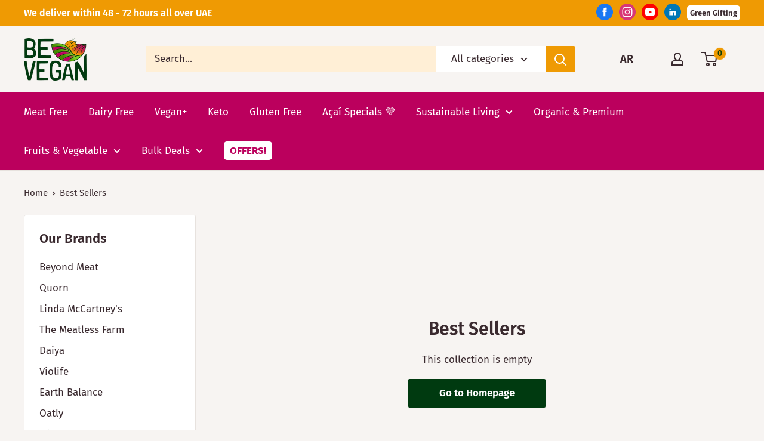

--- FILE ---
content_type: text/html; charset=utf-8
request_url: https://bevegan.ae/collections/best-sellers
body_size: 36753
content:
<!DOCTYPE html>

<html class="no-js" lang="en">
  <head><script async src="//bevegan.ae/cdn/shop/t/3/assets/ml_md5_lib.js?v=179601829834711722281599337636"></script>	
<script type="text/javascript">

    var current_locale = 'en';
    
    
    	 
    	
    		var def_loc = 'en';
        
            
	
    	 
    	
            
	
    var enabled_locales = { 'en':'English','ar':'العربية'}                      
    var is_default_locale = true;
    
    var req_path = '/collections/best-sellers';
    var root_path = '/';

    var ml_path_prefix = (root_path=='/') ? '' : root_path;

   
    var ml_redirect_mf = "";    

    
        var ml_domains_mf = {};
  	
	var ml_rtl = "rtl";
        
    	
  </script><script async src="//bevegan.ae/cdn/shop/t/3/assets/ml.js?v=62428655921390006801599337638"></script><link href="//bevegan.ae/cdn/shop/t/3/assets/ml_switcher.css?v=132625242233615873171599337637" rel="stylesheet" type="text/css" media="all" /> 
    <meta charset="utf-8">
    <meta name="viewport" content="width=device-width, initial-scale=1.0, height=device-height, minimum-scale=1.0, maximum-scale=1.0">
    <meta name="theme-color" content="#10d747">
    <!-- Global site tag (gtag.js) - Google Analytics -->
<script async src="https://www.googletagmanager.com/gtag/js?id=UA-186160949-1"></script>
<script>
  window.dataLayer = window.dataLayer || [];
  function gtag(){dataLayer.push(arguments);}
  gtag('js', new Date());

  gtag('config', 'UA-186160949-1');
</script><title>Best Sellers
</title><link rel="canonical" href="https://bevegan.ae/collections/best-sellers"><link rel="shortcut icon" href="//bevegan.ae/cdn/shop/files/Line_logo_grayscale-01_96x96.png?v=1614383965" type="image/png"><link rel="preload" as="style" href="//bevegan.ae/cdn/shop/t/3/assets/theme.css?v=73761147138748909731612870226">
    <link rel="preconnect" href="https://cdn.shopify.com">
    <link rel="preconnect" href="https://fonts.shopifycdn.com">
    <link rel="dns-prefetch" href="https://productreviews.shopifycdn.com">
    <link rel="dns-prefetch" href="https://ajax.googleapis.com">
    <link rel="dns-prefetch" href="https://maps.googleapis.com">
    <link rel="dns-prefetch" href="https://maps.gstatic.com">

    <meta property="og:type" content="website">
  <meta property="og:title" content="Best Sellers">
  <meta property="og:image" content="http://bevegan.ae/cdn/shopifycloud/storefront/assets/no-image-2048-a2addb12.gif">
  <meta property="og:image:secure_url" content="https://bevegan.ae/cdn/shopifycloud/storefront/assets/no-image-2048-a2addb12.gif">
  <meta property="og:image:width" content="">
  <meta property="og:image:height" content=""><meta property="og:url" content="https://bevegan.ae/collections/best-sellers">
<meta property="og:site_name" content="Be Vegan"><meta name="twitter:card" content="summary"><meta name="twitter:title" content="Best Sellers">
  <meta name="twitter:description" content="">
  <meta name="twitter:image" content="https://bevegan.ae/cdn/shopifycloud/storefront/assets/no-image-2048-a2addb12_600x600_crop_center.gif">
    <link rel="preload" href="//bevegan.ae/cdn/fonts/fira_sans/firasans_n6.6e69582c830743b0b2519d70cb6f53fae6750454.woff2" as="font" type="font/woff2" crossorigin>
<link rel="preload" href="//bevegan.ae/cdn/fonts/fira_sans/firasans_i6.6be0362d67646d083fec286f5635829c5c3bc7a3.woff2" as="font" type="font/woff2" crossorigin>
<link rel="preload" href="//bevegan.ae/cdn/fonts/fira_sans/firasans_n4.2bbe25c7eff81f2190328b1f4c09fff694a30391.woff2" as="font" type="font/woff2" crossorigin>
<link rel="preload" href="//bevegan.ae/cdn/fonts/fira_sans/firasans_n7.cc8dbbaa3add99fa3b5746d1e0ac6304aad5a265.woff2" as="font" type="font/woff2" crossorigin>
<link rel="preload" href="//bevegan.ae/cdn/fonts/fira_sans/firasans_i4.c80c323ec965c58e05ab85d436c872a499b8b684.woff2" as="font" type="font/woff2" crossorigin>
<link rel="preload" href="//bevegan.ae/cdn/fonts/fira_sans/firasans_i7.a949787ab1c615cf91b95a6e513021199c64f31e.woff2" as="font" type="font/woff2" crossorigin>
<link rel="preload" href="//bevegan.ae/cdn/shop/t/3/assets/font-theme-star.woff2?v=176977276741202493121599337637" as="font" type="font/woff2" crossorigin><link rel="preload" href="//bevegan.ae/cdn/fonts/fira_sans/firasans_n6.6e69582c830743b0b2519d70cb6f53fae6750454.woff2" as="font" type="font/woff2" crossorigin><style>
  /* We load the font used for the integration with Shopify Reviews to load our own stars */
  @font-face {
    font-family: "font-theme-star";
    src: url(//bevegan.ae/cdn/shop/t/3/assets/font-theme-star.eot?v=178649971611478077551599337638);
    src: url(//bevegan.ae/cdn/shop/t/3/assets/font-theme-star.eot?%23iefix&v=178649971611478077551599337638) format("embedded-opentype"), url(//bevegan.ae/cdn/shop/t/3/assets/font-theme-star.woff2?v=176977276741202493121599337637) format("woff2"), url(//bevegan.ae/cdn/shop/t/3/assets/font-theme-star.ttf?v=17527569363257290761599337637) format("truetype");
    font-weight: normal;
    font-style: normal;
    font-display: fallback;
  }

  @font-face {
  font-family: "Fira Sans";
  font-weight: 600;
  font-style: normal;
  font-display: fallback;
  src: url("//bevegan.ae/cdn/fonts/fira_sans/firasans_n6.6e69582c830743b0b2519d70cb6f53fae6750454.woff2") format("woff2"),
       url("//bevegan.ae/cdn/fonts/fira_sans/firasans_n6.56f6d15fcabb3c1b127727e16232daf8adf28d0a.woff") format("woff");
}

  @font-face {
  font-family: "Fira Sans";
  font-weight: 400;
  font-style: normal;
  font-display: fallback;
  src: url("//bevegan.ae/cdn/fonts/fira_sans/firasans_n4.2bbe25c7eff81f2190328b1f4c09fff694a30391.woff2") format("woff2"),
       url("//bevegan.ae/cdn/fonts/fira_sans/firasans_n4.3080da6df53473deabf85f231151766e88fe58e5.woff") format("woff");
}

@font-face {
  font-family: "Fira Sans";
  font-weight: 600;
  font-style: normal;
  font-display: fallback;
  src: url("//bevegan.ae/cdn/fonts/fira_sans/firasans_n6.6e69582c830743b0b2519d70cb6f53fae6750454.woff2") format("woff2"),
       url("//bevegan.ae/cdn/fonts/fira_sans/firasans_n6.56f6d15fcabb3c1b127727e16232daf8adf28d0a.woff") format("woff");
}

@font-face {
  font-family: "Fira Sans";
  font-weight: 600;
  font-style: italic;
  font-display: fallback;
  src: url("//bevegan.ae/cdn/fonts/fira_sans/firasans_i6.6be0362d67646d083fec286f5635829c5c3bc7a3.woff2") format("woff2"),
       url("//bevegan.ae/cdn/fonts/fira_sans/firasans_i6.e7cbc93a0829316f41ccb48843395e27dd058393.woff") format("woff");
}


  @font-face {
  font-family: "Fira Sans";
  font-weight: 700;
  font-style: normal;
  font-display: fallback;
  src: url("//bevegan.ae/cdn/fonts/fira_sans/firasans_n7.cc8dbbaa3add99fa3b5746d1e0ac6304aad5a265.woff2") format("woff2"),
       url("//bevegan.ae/cdn/fonts/fira_sans/firasans_n7.ec664a82413800dfe65a9cde8547a4b8bd643b08.woff") format("woff");
}

  @font-face {
  font-family: "Fira Sans";
  font-weight: 400;
  font-style: italic;
  font-display: fallback;
  src: url("//bevegan.ae/cdn/fonts/fira_sans/firasans_i4.c80c323ec965c58e05ab85d436c872a499b8b684.woff2") format("woff2"),
       url("//bevegan.ae/cdn/fonts/fira_sans/firasans_i4.4a2d82e939dfe1cd2fff5fc4411d982dee96dce7.woff") format("woff");
}

  @font-face {
  font-family: "Fira Sans";
  font-weight: 700;
  font-style: italic;
  font-display: fallback;
  src: url("//bevegan.ae/cdn/fonts/fira_sans/firasans_i7.a949787ab1c615cf91b95a6e513021199c64f31e.woff2") format("woff2"),
       url("//bevegan.ae/cdn/fonts/fira_sans/firasans_i7.799cab282970134691125391a3ab6bd6bc1306c6.woff") format("woff");
}


  :root {
    --default-text-font-size : 15px;
    --base-text-font-size    : 17px;
    --heading-font-family    : "Fira Sans", sans-serif;
    --heading-font-weight    : 600;
    --heading-font-style     : normal;
    --text-font-family       : "Fira Sans", sans-serif;
    --text-font-weight       : 400;
    --text-font-style        : normal;
    --text-font-bolder-weight: 600;
    --text-link-decoration   : underline;

    --text-color               : #3a2a2f;
    --text-color-rgb           : 58, 42, 47;
    --heading-color            : #3a2a2f;
    --border-color             : #e7e2de;
    --border-color-rgb         : 231, 226, 222;
    --form-border-color        : #dcd5cf;
    --accent-color             : #10d747;
    --accent-color-rgb         : 16, 215, 71;
    --link-color               : #ef9a03;
    --link-color-hover         : #a36902;
    --background               : #f7f4f2;
    --secondary-background     : #ffffff;
    --secondary-background-rgb : 255, 255, 255;
    --accent-background        : rgba(16, 215, 71, 0.08);

    --error-color       : #f71b1b;
    --error-background  : rgba(247, 27, 27, 0.07);
    --success-color     : #48b448;
    --success-background: rgba(72, 180, 72, 0.11);

    --primary-button-background      : #003a10;
    --primary-button-background-rgb  : 0, 58, 16;
    --primary-button-text-color      : #ffffff;
    --secondary-button-background    : #ef9a03;
    --secondary-button-background-rgb: 239, 154, 3;
    --secondary-button-text-color    : #ffffff;

    --header-background      : #f7f4f2;
    --header-text-color      : #3a2a2f;
    --header-light-text-color: #ffffff;
    --header-border-color    : rgba(255, 255, 255, 0.3);
    --header-accent-color    : #ef9a03;

    --flickity-arrow-color: #bcaea3;--product-on-sale-accent           : #e95d2b;
    --product-on-sale-accent-rgb       : 233, 93, 43;
    --product-on-sale-color            : #ffffff;
    --product-in-stock-color           : #008a00;
    --product-low-stock-color          : #f71b1b;
    --product-sold-out-color           : #d1d1d4;
    --product-custom-label-1-background: #ff6128;
    --product-custom-label-1-color     : #ffffff;
    --product-custom-label-2-background: #a95ebe;
    --product-custom-label-2-color     : #ffffff;
    --product-review-star-color        : #ffb647;

    --mobile-container-gutter : 20px;
    --desktop-container-gutter: 40px;
  }
</style>

<script>
  // IE11 does not have support for CSS variables, so we have to polyfill them
  if (!(((window || {}).CSS || {}).supports && window.CSS.supports('(--a: 0)'))) {
    const script = document.createElement('script');
    script.type = 'text/javascript';
    script.src = 'https://cdn.jsdelivr.net/npm/css-vars-ponyfill@2';
    script.onload = function() {
      cssVars({});
    };

    document.getElementsByTagName('head')[0].appendChild(script);
  }
</script>

    <script>window.performance && window.performance.mark && window.performance.mark('shopify.content_for_header.start');</script><meta name="google-site-verification" content="fKj80C_dN15TzdScphL_fZ7VP6To5_PXU_E3rEE7K0k">
<meta id="shopify-digital-wallet" name="shopify-digital-wallet" content="/43227119768/digital_wallets/dialog">
<link rel="alternate" type="application/atom+xml" title="Feed" href="/collections/best-sellers.atom" />
<link rel="alternate" hreflang="x-default" href="https://bevegan.ae/collections/best-sellers">
<link rel="alternate" hreflang="ar" href="https://bevegan.ae/ar/collections/best-sellers">
<link rel="alternate" type="application/json+oembed" href="https://bevegan.ae/collections/best-sellers.oembed">
<script async="async" src="/checkouts/internal/preloads.js?locale=en-AE"></script>
<script id="shopify-features" type="application/json">{"accessToken":"6b6e29a6782ba7d0e297e433cb920021","betas":["rich-media-storefront-analytics"],"domain":"bevegan.ae","predictiveSearch":true,"shopId":43227119768,"locale":"en"}</script>
<script>var Shopify = Shopify || {};
Shopify.shop = "organicandvegan.myshopify.com";
Shopify.locale = "en";
Shopify.currency = {"active":"AED","rate":"1.0"};
Shopify.country = "AE";
Shopify.theme = {"name":"bevegan_ml","id":110626767000,"schema_name":"Warehouse","schema_version":"1.9.16","theme_store_id":null,"role":"main"};
Shopify.theme.handle = "null";
Shopify.theme.style = {"id":null,"handle":null};
Shopify.cdnHost = "bevegan.ae/cdn";
Shopify.routes = Shopify.routes || {};
Shopify.routes.root = "/";</script>
<script type="module">!function(o){(o.Shopify=o.Shopify||{}).modules=!0}(window);</script>
<script>!function(o){function n(){var o=[];function n(){o.push(Array.prototype.slice.apply(arguments))}return n.q=o,n}var t=o.Shopify=o.Shopify||{};t.loadFeatures=n(),t.autoloadFeatures=n()}(window);</script>
<script id="shop-js-analytics" type="application/json">{"pageType":"collection"}</script>
<script defer="defer" async type="module" src="//bevegan.ae/cdn/shopifycloud/shop-js/modules/v2/client.init-shop-cart-sync_Bc8-qrdt.en.esm.js"></script>
<script defer="defer" async type="module" src="//bevegan.ae/cdn/shopifycloud/shop-js/modules/v2/chunk.common_CmNk3qlo.esm.js"></script>
<script type="module">
  await import("//bevegan.ae/cdn/shopifycloud/shop-js/modules/v2/client.init-shop-cart-sync_Bc8-qrdt.en.esm.js");
await import("//bevegan.ae/cdn/shopifycloud/shop-js/modules/v2/chunk.common_CmNk3qlo.esm.js");

  window.Shopify.SignInWithShop?.initShopCartSync?.({"fedCMEnabled":true,"windoidEnabled":true});

</script>
<script>(function() {
  var isLoaded = false;
  function asyncLoad() {
    if (isLoaded) return;
    isLoaded = true;
    var urls = ["https:\/\/cdn.hextom.com\/js\/quickannouncementbar.js?shop=organicandvegan.myshopify.com"];
    for (var i = 0; i < urls.length; i++) {
      var s = document.createElement('script');
      s.type = 'text/javascript';
      s.async = true;
      s.src = urls[i];
      var x = document.getElementsByTagName('script')[0];
      x.parentNode.insertBefore(s, x);
    }
  };
  if(window.attachEvent) {
    window.attachEvent('onload', asyncLoad);
  } else {
    window.addEventListener('load', asyncLoad, false);
  }
})();</script>
<script id="__st">var __st={"a":43227119768,"offset":14400,"reqid":"795e2652-41c3-436f-ab35-5cc98f723a7b-1762103702","pageurl":"bevegan.ae\/collections\/best-sellers","u":"696406713273","p":"collection","rtyp":"collection","rid":223057281176};</script>
<script>window.ShopifyPaypalV4VisibilityTracking = true;</script>
<script id="captcha-bootstrap">!function(){'use strict';const t='contact',e='account',n='new_comment',o=[[t,t],['blogs',n],['comments',n],[t,'customer']],c=[[e,'customer_login'],[e,'guest_login'],[e,'recover_customer_password'],[e,'create_customer']],r=t=>t.map((([t,e])=>`form[action*='/${t}']:not([data-nocaptcha='true']) input[name='form_type'][value='${e}']`)).join(','),a=t=>()=>t?[...document.querySelectorAll(t)].map((t=>t.form)):[];function s(){const t=[...o],e=r(t);return a(e)}const i='password',u='form_key',d=['recaptcha-v3-token','g-recaptcha-response','h-captcha-response',i],f=()=>{try{return window.sessionStorage}catch{return}},m='__shopify_v',_=t=>t.elements[u];function p(t,e,n=!1){try{const o=window.sessionStorage,c=JSON.parse(o.getItem(e)),{data:r}=function(t){const{data:e,action:n}=t;return t[m]||n?{data:e,action:n}:{data:t,action:n}}(c);for(const[e,n]of Object.entries(r))t.elements[e]&&(t.elements[e].value=n);n&&o.removeItem(e)}catch(o){console.error('form repopulation failed',{error:o})}}const l='form_type',E='cptcha';function T(t){t.dataset[E]=!0}const w=window,h=w.document,L='Shopify',v='ce_forms',y='captcha';let A=!1;((t,e)=>{const n=(g='f06e6c50-85a8-45c8-87d0-21a2b65856fe',I='https://cdn.shopify.com/shopifycloud/storefront-forms-hcaptcha/ce_storefront_forms_captcha_hcaptcha.v1.5.2.iife.js',D={infoText:'Protected by hCaptcha',privacyText:'Privacy',termsText:'Terms'},(t,e,n)=>{const o=w[L][v],c=o.bindForm;if(c)return c(t,g,e,D).then(n);var r;o.q.push([[t,g,e,D],n]),r=I,A||(h.body.append(Object.assign(h.createElement('script'),{id:'captcha-provider',async:!0,src:r})),A=!0)});var g,I,D;w[L]=w[L]||{},w[L][v]=w[L][v]||{},w[L][v].q=[],w[L][y]=w[L][y]||{},w[L][y].protect=function(t,e){n(t,void 0,e),T(t)},Object.freeze(w[L][y]),function(t,e,n,w,h,L){const[v,y,A,g]=function(t,e,n){const i=e?o:[],u=t?c:[],d=[...i,...u],f=r(d),m=r(i),_=r(d.filter((([t,e])=>n.includes(e))));return[a(f),a(m),a(_),s()]}(w,h,L),I=t=>{const e=t.target;return e instanceof HTMLFormElement?e:e&&e.form},D=t=>v().includes(t);t.addEventListener('submit',(t=>{const e=I(t);if(!e)return;const n=D(e)&&!e.dataset.hcaptchaBound&&!e.dataset.recaptchaBound,o=_(e),c=g().includes(e)&&(!o||!o.value);(n||c)&&t.preventDefault(),c&&!n&&(function(t){try{if(!f())return;!function(t){const e=f();if(!e)return;const n=_(t);if(!n)return;const o=n.value;o&&e.removeItem(o)}(t);const e=Array.from(Array(32),(()=>Math.random().toString(36)[2])).join('');!function(t,e){_(t)||t.append(Object.assign(document.createElement('input'),{type:'hidden',name:u})),t.elements[u].value=e}(t,e),function(t,e){const n=f();if(!n)return;const o=[...t.querySelectorAll(`input[type='${i}']`)].map((({name:t})=>t)),c=[...d,...o],r={};for(const[a,s]of new FormData(t).entries())c.includes(a)||(r[a]=s);n.setItem(e,JSON.stringify({[m]:1,action:t.action,data:r}))}(t,e)}catch(e){console.error('failed to persist form',e)}}(e),e.submit())}));const S=(t,e)=>{t&&!t.dataset[E]&&(n(t,e.some((e=>e===t))),T(t))};for(const o of['focusin','change'])t.addEventListener(o,(t=>{const e=I(t);D(e)&&S(e,y())}));const B=e.get('form_key'),M=e.get(l),P=B&&M;t.addEventListener('DOMContentLoaded',(()=>{const t=y();if(P)for(const e of t)e.elements[l].value===M&&p(e,B);[...new Set([...A(),...v().filter((t=>'true'===t.dataset.shopifyCaptcha))])].forEach((e=>S(e,t)))}))}(h,new URLSearchParams(w.location.search),n,t,e,['guest_login'])})(!0,!0)}();</script>
<script integrity="sha256-52AcMU7V7pcBOXWImdc/TAGTFKeNjmkeM1Pvks/DTgc=" data-source-attribution="shopify.loadfeatures" defer="defer" src="//bevegan.ae/cdn/shopifycloud/storefront/assets/storefront/load_feature-81c60534.js" crossorigin="anonymous"></script>
<script data-source-attribution="shopify.dynamic_checkout.dynamic.init">var Shopify=Shopify||{};Shopify.PaymentButton=Shopify.PaymentButton||{isStorefrontPortableWallets:!0,init:function(){window.Shopify.PaymentButton.init=function(){};var t=document.createElement("script");t.src="https://bevegan.ae/cdn/shopifycloud/portable-wallets/latest/portable-wallets.en.js",t.type="module",document.head.appendChild(t)}};
</script>
<script data-source-attribution="shopify.dynamic_checkout.buyer_consent">
  function portableWalletsHideBuyerConsent(e){var t=document.getElementById("shopify-buyer-consent"),n=document.getElementById("shopify-subscription-policy-button");t&&n&&(t.classList.add("hidden"),t.setAttribute("aria-hidden","true"),n.removeEventListener("click",e))}function portableWalletsShowBuyerConsent(e){var t=document.getElementById("shopify-buyer-consent"),n=document.getElementById("shopify-subscription-policy-button");t&&n&&(t.classList.remove("hidden"),t.removeAttribute("aria-hidden"),n.addEventListener("click",e))}window.Shopify?.PaymentButton&&(window.Shopify.PaymentButton.hideBuyerConsent=portableWalletsHideBuyerConsent,window.Shopify.PaymentButton.showBuyerConsent=portableWalletsShowBuyerConsent);
</script>
<script data-source-attribution="shopify.dynamic_checkout.cart.bootstrap">document.addEventListener("DOMContentLoaded",(function(){function t(){return document.querySelector("shopify-accelerated-checkout-cart, shopify-accelerated-checkout")}if(t())Shopify.PaymentButton.init();else{new MutationObserver((function(e,n){t()&&(Shopify.PaymentButton.init(),n.disconnect())})).observe(document.body,{childList:!0,subtree:!0})}}));
</script>
<link id="shopify-accelerated-checkout-styles" rel="stylesheet" media="screen" href="https://bevegan.ae/cdn/shopifycloud/portable-wallets/latest/accelerated-checkout-backwards-compat.css" crossorigin="anonymous">
<style id="shopify-accelerated-checkout-cart">
        #shopify-buyer-consent {
  margin-top: 1em;
  display: inline-block;
  width: 100%;
}

#shopify-buyer-consent.hidden {
  display: none;
}

#shopify-subscription-policy-button {
  background: none;
  border: none;
  padding: 0;
  text-decoration: underline;
  font-size: inherit;
  cursor: pointer;
}

#shopify-subscription-policy-button::before {
  box-shadow: none;
}

      </style>

<script>window.performance && window.performance.mark && window.performance.mark('shopify.content_for_header.end');</script>

    <link rel="stylesheet" href="//bevegan.ae/cdn/shop/t/3/assets/theme.css?v=73761147138748909731612870226">

    


  <script type="application/ld+json">
  {
    "@context": "http://schema.org",
    "@type": "BreadcrumbList",
  "itemListElement": [{
      "@type": "ListItem",
      "position": 1,
      "name": "Home",
      "item": "https://bevegan.ae"
    },{
          "@type": "ListItem",
          "position": 2,
          "name": "Best Sellers",
          "item": "https://bevegan.ae/collections/best-sellers"
        }]
  }
  </script>


    <script>
      // This allows to expose several variables to the global scope, to be used in scripts
      window.theme = {
        pageType: "collection",
        cartCount: 0,
        moneyFormat: "Dhs. {{amount}}",
        moneyWithCurrencyFormat: "Dhs. {{amount}} AED",
        showDiscount: true,
        discountMode: "percentage",
        searchMode: "product,article,page",
        cartType: "drawer"
      };

      window.routes = {
        rootUrl: "\/",
        cartUrl: "\/cart",
        cartAddUrl: "\/cart\/add",
        cartChangeUrl: "\/cart\/change",
        searchUrl: "\/search",
        productRecommendationsUrl: "\/recommendations\/products"
      };

      window.languages = {
        collectionOnSaleLabel: "Save {{savings}}",
        productFormUnavailable: "Unavailable",
        productFormAddToCart: "Add to cart",
        productFormSoldOut: "Sold out",
        shippingEstimatorNoResults: "No shipping could be found for your address.",
        shippingEstimatorOneResult: "There is one shipping rate for your address:",
        shippingEstimatorMultipleResults: "There are {{count}} shipping rates for your address:",
        shippingEstimatorErrors: "There are some errors:"
      };

      window.lazySizesConfig = {
        loadHidden: false,
        hFac: 0.8,
        expFactor: 3,
        customMedia: {
          '--phone': '(max-width: 640px)',
          '--tablet': '(min-width: 641px) and (max-width: 1023px)',
          '--lap': '(min-width: 1024px)'
        }
      };

      document.documentElement.className = document.documentElement.className.replace('no-js', 'js');
    </script><script src="//polyfill-fastly.net/v3/polyfill.min.js?unknown=polyfill&features=fetch,Element.prototype.closest,Element.prototype.matches,Element.prototype.remove,Element.prototype.classList,Array.prototype.includes,Array.prototype.fill,String.prototype.includes,String.prototype.padStart,Object.assign,CustomEvent,Intl,URL,DOMTokenList,IntersectionObserver,IntersectionObserverEntry" defer></script>
    <script src="//bevegan.ae/cdn/shop/t/3/assets/theme.min.js?v=114409367101103975611599337636" defer></script>
    <script src="//bevegan.ae/cdn/shop/t/3/assets/custom.js?v=90373254691674712701599337638" defer></script><script>
        (function () {
          window.onpageshow = function() {
            // We force re-freshing the cart content onpageshow, as most browsers will serve a cache copy when hitting the
            // back button, which cause staled data
            document.documentElement.dispatchEvent(new CustomEvent('cart:refresh', {
              bubbles: true,
              detail: {scrollToTop: false}
            }));
          };
        })();
      </script><script src="https://apps.omegatheme.com/delivery-date/client/delivery-date.js?v=200929172916&shop=organicandvegan.myshopify.com"></script>
    <script src="//cdn.shopify.com/s/files/1/0382/4185/files/ajaxinate.js?937" type="text/javascript"></script>
  

<link href='https://fonts.googleapis.com/css?family=Lato:300,400,700,900|Manjari:400,700|Nunito:300,400,600,700,800|Roboto:300,400,500,700,900&display=swap' rel='stylesheet'>
                                   <link rel='stylesheet' href='https://reorder-master.hulkapps.com/css/re-order.css'>

<script>
    
    
    
    
    var gsf_conversion_data = {page_type : '', event : '',};
    
</script>
<meta name="google-site-verification" content="3G42yoxWf6jsm1nS4YGZGh4PDUDQsUE2IyTLifMQ1Xw" />
    <!-- Hotjar Tracking Code for https://bevegan.ae/ -->
<script>
    (function(h,o,t,j,a,r){
        h.hj=h.hj||function(){(h.hj.q=h.hj.q||[]).push(arguments)};
        h._hjSettings={hjid:2961229,hjsv:6};
        a=o.getElementsByTagName('head')[0];
        r=o.createElement('script');r.async=1;
        r.src=t+h._hjSettings.hjid+j+h._hjSettings.hjsv;
        a.appendChild(r);
    })(window,document,'https://static.hotjar.com/c/hotjar-','.js?sv=');
</script>
<script type="text/javascript">if(typeof window.hulkappsWishlist === 'undefined') {
        window.hulkappsWishlist = {};
        }
        window.hulkappsWishlist.baseURL = '/apps/advanced-wishlist/api';
        window.hulkappsWishlist.hasAppBlockSupport = '';
        </script>
<script async defer src="https://tools.luckyorange.com/core/lo.js?site-id=715f88b9"></script>
<!-- Global site tag (gtag.js) - Google Analytics -->
<script async src="https://www.googletagmanager.com/gtag/js?id=G-8XW9WPE3CT"></script>
<script>
  window.dataLayer = window.dataLayer || [];
  function gtag(){dataLayer.push(arguments);}
  gtag('js', new Date());

  gtag('config', 'G-8XW9WPE3CT');
</script>
<script id='fm-cart-token-script'>function getCartToken() {
    let idx = document.cookie.indexOf('cart=');
    if (idx == -1) {
        return null;
    }

    let end = document.cookie.indexOf(';', idx);
    return document.cookie.substring(idx + 5, end);
}

var shopifyCartEvent = {"note":null,"attributes":{},"original_total_price":0,"total_price":0,"total_discount":0,"total_weight":0.0,"item_count":0,"items":[],"requires_shipping":false,"currency":"AED","items_subtotal_price":0,"cart_level_discount_applications":[],"checkout_charge_amount":0};



var tId = "";
tId = setInterval(function () {
    try {
        shopifyCartEvent.token = getCartToken();
        FM.trackMasEvent("shopify.added_product_to_cart", true, shopifyCartEvent);
        clearInterval(tId);
    } catch (err) {
        console.error("FM not loaded yet", err);
    }
}, 300);</script>
<!-- BEGIN app block: shopify://apps/essential-announcer/blocks/app-embed/93b5429f-c8d6-4c33-ae14-250fd84f361b --><script>
  
    window.essentialAnnouncementConfigs = [];
  
  window.essentialAnnouncementMeta = {
    productCollections: null,
    productData: null,
    templateName: "collection",
    collectionId: 223057281176,
  };
</script>

 
<style>
.essential_annoucement_bar_wrapper {display: none;}
</style>


<script src="https://cdn.shopify.com/extensions/01997596-24e1-7578-9e58-aee750f90852/essential-announcement-bar-70/assets/announcement-bar-essential-apps.js" defer></script>

<!-- END app block --><link href="https://monorail-edge.shopifysvc.com" rel="dns-prefetch">
<script>(function(){if ("sendBeacon" in navigator && "performance" in window) {try {var session_token_from_headers = performance.getEntriesByType('navigation')[0].serverTiming.find(x => x.name == '_s').description;} catch {var session_token_from_headers = undefined;}var session_cookie_matches = document.cookie.match(/_shopify_s=([^;]*)/);var session_token_from_cookie = session_cookie_matches && session_cookie_matches.length === 2 ? session_cookie_matches[1] : "";var session_token = session_token_from_headers || session_token_from_cookie || "";function handle_abandonment_event(e) {var entries = performance.getEntries().filter(function(entry) {return /monorail-edge.shopifysvc.com/.test(entry.name);});if (!window.abandonment_tracked && entries.length === 0) {window.abandonment_tracked = true;var currentMs = Date.now();var navigation_start = performance.timing.navigationStart;var payload = {shop_id: 43227119768,url: window.location.href,navigation_start,duration: currentMs - navigation_start,session_token,page_type: "collection"};window.navigator.sendBeacon("https://monorail-edge.shopifysvc.com/v1/produce", JSON.stringify({schema_id: "online_store_buyer_site_abandonment/1.1",payload: payload,metadata: {event_created_at_ms: currentMs,event_sent_at_ms: currentMs}}));}}window.addEventListener('pagehide', handle_abandonment_event);}}());</script>
<script id="web-pixels-manager-setup">(function e(e,d,r,n,o){if(void 0===o&&(o={}),!Boolean(null===(a=null===(i=window.Shopify)||void 0===i?void 0:i.analytics)||void 0===a?void 0:a.replayQueue)){var i,a;window.Shopify=window.Shopify||{};var t=window.Shopify;t.analytics=t.analytics||{};var s=t.analytics;s.replayQueue=[],s.publish=function(e,d,r){return s.replayQueue.push([e,d,r]),!0};try{self.performance.mark("wpm:start")}catch(e){}var l=function(){var e={modern:/Edge?\/(1{2}[4-9]|1[2-9]\d|[2-9]\d{2}|\d{4,})\.\d+(\.\d+|)|Firefox\/(1{2}[4-9]|1[2-9]\d|[2-9]\d{2}|\d{4,})\.\d+(\.\d+|)|Chrom(ium|e)\/(9{2}|\d{3,})\.\d+(\.\d+|)|(Maci|X1{2}).+ Version\/(15\.\d+|(1[6-9]|[2-9]\d|\d{3,})\.\d+)([,.]\d+|)( \(\w+\)|)( Mobile\/\w+|) Safari\/|Chrome.+OPR\/(9{2}|\d{3,})\.\d+\.\d+|(CPU[ +]OS|iPhone[ +]OS|CPU[ +]iPhone|CPU IPhone OS|CPU iPad OS)[ +]+(15[._]\d+|(1[6-9]|[2-9]\d|\d{3,})[._]\d+)([._]\d+|)|Android:?[ /-](13[3-9]|1[4-9]\d|[2-9]\d{2}|\d{4,})(\.\d+|)(\.\d+|)|Android.+Firefox\/(13[5-9]|1[4-9]\d|[2-9]\d{2}|\d{4,})\.\d+(\.\d+|)|Android.+Chrom(ium|e)\/(13[3-9]|1[4-9]\d|[2-9]\d{2}|\d{4,})\.\d+(\.\d+|)|SamsungBrowser\/([2-9]\d|\d{3,})\.\d+/,legacy:/Edge?\/(1[6-9]|[2-9]\d|\d{3,})\.\d+(\.\d+|)|Firefox\/(5[4-9]|[6-9]\d|\d{3,})\.\d+(\.\d+|)|Chrom(ium|e)\/(5[1-9]|[6-9]\d|\d{3,})\.\d+(\.\d+|)([\d.]+$|.*Safari\/(?![\d.]+ Edge\/[\d.]+$))|(Maci|X1{2}).+ Version\/(10\.\d+|(1[1-9]|[2-9]\d|\d{3,})\.\d+)([,.]\d+|)( \(\w+\)|)( Mobile\/\w+|) Safari\/|Chrome.+OPR\/(3[89]|[4-9]\d|\d{3,})\.\d+\.\d+|(CPU[ +]OS|iPhone[ +]OS|CPU[ +]iPhone|CPU IPhone OS|CPU iPad OS)[ +]+(10[._]\d+|(1[1-9]|[2-9]\d|\d{3,})[._]\d+)([._]\d+|)|Android:?[ /-](13[3-9]|1[4-9]\d|[2-9]\d{2}|\d{4,})(\.\d+|)(\.\d+|)|Mobile Safari.+OPR\/([89]\d|\d{3,})\.\d+\.\d+|Android.+Firefox\/(13[5-9]|1[4-9]\d|[2-9]\d{2}|\d{4,})\.\d+(\.\d+|)|Android.+Chrom(ium|e)\/(13[3-9]|1[4-9]\d|[2-9]\d{2}|\d{4,})\.\d+(\.\d+|)|Android.+(UC? ?Browser|UCWEB|U3)[ /]?(15\.([5-9]|\d{2,})|(1[6-9]|[2-9]\d|\d{3,})\.\d+)\.\d+|SamsungBrowser\/(5\.\d+|([6-9]|\d{2,})\.\d+)|Android.+MQ{2}Browser\/(14(\.(9|\d{2,})|)|(1[5-9]|[2-9]\d|\d{3,})(\.\d+|))(\.\d+|)|K[Aa][Ii]OS\/(3\.\d+|([4-9]|\d{2,})\.\d+)(\.\d+|)/},d=e.modern,r=e.legacy,n=navigator.userAgent;return n.match(d)?"modern":n.match(r)?"legacy":"unknown"}(),u="modern"===l?"modern":"legacy",c=(null!=n?n:{modern:"",legacy:""})[u],f=function(e){return[e.baseUrl,"/wpm","/b",e.hashVersion,"modern"===e.buildTarget?"m":"l",".js"].join("")}({baseUrl:d,hashVersion:r,buildTarget:u}),m=function(e){var d=e.version,r=e.bundleTarget,n=e.surface,o=e.pageUrl,i=e.monorailEndpoint;return{emit:function(e){var a=e.status,t=e.errorMsg,s=(new Date).getTime(),l=JSON.stringify({metadata:{event_sent_at_ms:s},events:[{schema_id:"web_pixels_manager_load/3.1",payload:{version:d,bundle_target:r,page_url:o,status:a,surface:n,error_msg:t},metadata:{event_created_at_ms:s}}]});if(!i)return console&&console.warn&&console.warn("[Web Pixels Manager] No Monorail endpoint provided, skipping logging."),!1;try{return self.navigator.sendBeacon.bind(self.navigator)(i,l)}catch(e){}var u=new XMLHttpRequest;try{return u.open("POST",i,!0),u.setRequestHeader("Content-Type","text/plain"),u.send(l),!0}catch(e){return console&&console.warn&&console.warn("[Web Pixels Manager] Got an unhandled error while logging to Monorail."),!1}}}}({version:r,bundleTarget:l,surface:e.surface,pageUrl:self.location.href,monorailEndpoint:e.monorailEndpoint});try{o.browserTarget=l,function(e){var d=e.src,r=e.async,n=void 0===r||r,o=e.onload,i=e.onerror,a=e.sri,t=e.scriptDataAttributes,s=void 0===t?{}:t,l=document.createElement("script"),u=document.querySelector("head"),c=document.querySelector("body");if(l.async=n,l.src=d,a&&(l.integrity=a,l.crossOrigin="anonymous"),s)for(var f in s)if(Object.prototype.hasOwnProperty.call(s,f))try{l.dataset[f]=s[f]}catch(e){}if(o&&l.addEventListener("load",o),i&&l.addEventListener("error",i),u)u.appendChild(l);else{if(!c)throw new Error("Did not find a head or body element to append the script");c.appendChild(l)}}({src:f,async:!0,onload:function(){if(!function(){var e,d;return Boolean(null===(d=null===(e=window.Shopify)||void 0===e?void 0:e.analytics)||void 0===d?void 0:d.initialized)}()){var d=window.webPixelsManager.init(e)||void 0;if(d){var r=window.Shopify.analytics;r.replayQueue.forEach((function(e){var r=e[0],n=e[1],o=e[2];d.publishCustomEvent(r,n,o)})),r.replayQueue=[],r.publish=d.publishCustomEvent,r.visitor=d.visitor,r.initialized=!0}}},onerror:function(){return m.emit({status:"failed",errorMsg:"".concat(f," has failed to load")})},sri:function(e){var d=/^sha384-[A-Za-z0-9+/=]+$/;return"string"==typeof e&&d.test(e)}(c)?c:"",scriptDataAttributes:o}),m.emit({status:"loading"})}catch(e){m.emit({status:"failed",errorMsg:(null==e?void 0:e.message)||"Unknown error"})}}})({shopId: 43227119768,storefrontBaseUrl: "https://bevegan.ae",extensionsBaseUrl: "https://extensions.shopifycdn.com/cdn/shopifycloud/web-pixels-manager",monorailEndpoint: "https://monorail-edge.shopifysvc.com/unstable/produce_batch",surface: "storefront-renderer",enabledBetaFlags: ["2dca8a86"],webPixelsConfigList: [{"id":"127009006","configuration":"{\"pixel_id\":\"1051496162317679\",\"pixel_type\":\"facebook_pixel\",\"metaapp_system_user_token\":\"-\"}","eventPayloadVersion":"v1","runtimeContext":"OPEN","scriptVersion":"ca16bc87fe92b6042fbaa3acc2fbdaa6","type":"APP","apiClientId":2329312,"privacyPurposes":["ANALYTICS","MARKETING","SALE_OF_DATA"],"dataSharingAdjustments":{"protectedCustomerApprovalScopes":["read_customer_address","read_customer_email","read_customer_name","read_customer_personal_data","read_customer_phone"]}},{"id":"shopify-app-pixel","configuration":"{}","eventPayloadVersion":"v1","runtimeContext":"STRICT","scriptVersion":"0450","apiClientId":"shopify-pixel","type":"APP","privacyPurposes":["ANALYTICS","MARKETING"]},{"id":"shopify-custom-pixel","eventPayloadVersion":"v1","runtimeContext":"LAX","scriptVersion":"0450","apiClientId":"shopify-pixel","type":"CUSTOM","privacyPurposes":["ANALYTICS","MARKETING"]}],isMerchantRequest: false,initData: {"shop":{"name":"Be Vegan","paymentSettings":{"currencyCode":"AED"},"myshopifyDomain":"organicandvegan.myshopify.com","countryCode":"AE","storefrontUrl":"https:\/\/bevegan.ae"},"customer":null,"cart":null,"checkout":null,"productVariants":[],"purchasingCompany":null},},"https://bevegan.ae/cdn","5303c62bw494ab25dp0d72f2dcm48e21f5a",{"modern":"","legacy":""},{"shopId":"43227119768","storefrontBaseUrl":"https:\/\/bevegan.ae","extensionBaseUrl":"https:\/\/extensions.shopifycdn.com\/cdn\/shopifycloud\/web-pixels-manager","surface":"storefront-renderer","enabledBetaFlags":"[\"2dca8a86\"]","isMerchantRequest":"false","hashVersion":"5303c62bw494ab25dp0d72f2dcm48e21f5a","publish":"custom","events":"[[\"page_viewed\",{}],[\"collection_viewed\",{\"collection\":{\"id\":\"223057281176\",\"title\":\"Best Sellers\",\"productVariants\":[]}}]]"});</script><script>
  window.ShopifyAnalytics = window.ShopifyAnalytics || {};
  window.ShopifyAnalytics.meta = window.ShopifyAnalytics.meta || {};
  window.ShopifyAnalytics.meta.currency = 'AED';
  var meta = {"products":[],"page":{"pageType":"collection","resourceType":"collection","resourceId":223057281176}};
  for (var attr in meta) {
    window.ShopifyAnalytics.meta[attr] = meta[attr];
  }
</script>
<script class="analytics">
  (function () {
    var customDocumentWrite = function(content) {
      var jquery = null;

      if (window.jQuery) {
        jquery = window.jQuery;
      } else if (window.Checkout && window.Checkout.$) {
        jquery = window.Checkout.$;
      }

      if (jquery) {
        jquery('body').append(content);
      }
    };

    var hasLoggedConversion = function(token) {
      if (token) {
        return document.cookie.indexOf('loggedConversion=' + token) !== -1;
      }
      return false;
    }

    var setCookieIfConversion = function(token) {
      if (token) {
        var twoMonthsFromNow = new Date(Date.now());
        twoMonthsFromNow.setMonth(twoMonthsFromNow.getMonth() + 2);

        document.cookie = 'loggedConversion=' + token + '; expires=' + twoMonthsFromNow;
      }
    }

    var trekkie = window.ShopifyAnalytics.lib = window.trekkie = window.trekkie || [];
    if (trekkie.integrations) {
      return;
    }
    trekkie.methods = [
      'identify',
      'page',
      'ready',
      'track',
      'trackForm',
      'trackLink'
    ];
    trekkie.factory = function(method) {
      return function() {
        var args = Array.prototype.slice.call(arguments);
        args.unshift(method);
        trekkie.push(args);
        return trekkie;
      };
    };
    for (var i = 0; i < trekkie.methods.length; i++) {
      var key = trekkie.methods[i];
      trekkie[key] = trekkie.factory(key);
    }
    trekkie.load = function(config) {
      trekkie.config = config || {};
      trekkie.config.initialDocumentCookie = document.cookie;
      var first = document.getElementsByTagName('script')[0];
      var script = document.createElement('script');
      script.type = 'text/javascript';
      script.onerror = function(e) {
        var scriptFallback = document.createElement('script');
        scriptFallback.type = 'text/javascript';
        scriptFallback.onerror = function(error) {
                var Monorail = {
      produce: function produce(monorailDomain, schemaId, payload) {
        var currentMs = new Date().getTime();
        var event = {
          schema_id: schemaId,
          payload: payload,
          metadata: {
            event_created_at_ms: currentMs,
            event_sent_at_ms: currentMs
          }
        };
        return Monorail.sendRequest("https://" + monorailDomain + "/v1/produce", JSON.stringify(event));
      },
      sendRequest: function sendRequest(endpointUrl, payload) {
        // Try the sendBeacon API
        if (window && window.navigator && typeof window.navigator.sendBeacon === 'function' && typeof window.Blob === 'function' && !Monorail.isIos12()) {
          var blobData = new window.Blob([payload], {
            type: 'text/plain'
          });

          if (window.navigator.sendBeacon(endpointUrl, blobData)) {
            return true;
          } // sendBeacon was not successful

        } // XHR beacon

        var xhr = new XMLHttpRequest();

        try {
          xhr.open('POST', endpointUrl);
          xhr.setRequestHeader('Content-Type', 'text/plain');
          xhr.send(payload);
        } catch (e) {
          console.log(e);
        }

        return false;
      },
      isIos12: function isIos12() {
        return window.navigator.userAgent.lastIndexOf('iPhone; CPU iPhone OS 12_') !== -1 || window.navigator.userAgent.lastIndexOf('iPad; CPU OS 12_') !== -1;
      }
    };
    Monorail.produce('monorail-edge.shopifysvc.com',
      'trekkie_storefront_load_errors/1.1',
      {shop_id: 43227119768,
      theme_id: 110626767000,
      app_name: "storefront",
      context_url: window.location.href,
      source_url: "//bevegan.ae/cdn/s/trekkie.storefront.5ad93876886aa0a32f5bade9f25632a26c6f183a.min.js"});

        };
        scriptFallback.async = true;
        scriptFallback.src = '//bevegan.ae/cdn/s/trekkie.storefront.5ad93876886aa0a32f5bade9f25632a26c6f183a.min.js';
        first.parentNode.insertBefore(scriptFallback, first);
      };
      script.async = true;
      script.src = '//bevegan.ae/cdn/s/trekkie.storefront.5ad93876886aa0a32f5bade9f25632a26c6f183a.min.js';
      first.parentNode.insertBefore(script, first);
    };
    trekkie.load(
      {"Trekkie":{"appName":"storefront","development":false,"defaultAttributes":{"shopId":43227119768,"isMerchantRequest":null,"themeId":110626767000,"themeCityHash":"7892910189206186640","contentLanguage":"en","currency":"AED","eventMetadataId":"82bce451-1725-42fc-b089-62052e0cf0da"},"isServerSideCookieWritingEnabled":true,"monorailRegion":"shop_domain","enabledBetaFlags":["f0df213a"]},"Session Attribution":{},"S2S":{"facebookCapiEnabled":true,"source":"trekkie-storefront-renderer","apiClientId":580111}}
    );

    var loaded = false;
    trekkie.ready(function() {
      if (loaded) return;
      loaded = true;

      window.ShopifyAnalytics.lib = window.trekkie;

      var originalDocumentWrite = document.write;
      document.write = customDocumentWrite;
      try { window.ShopifyAnalytics.merchantGoogleAnalytics.call(this); } catch(error) {};
      document.write = originalDocumentWrite;

      window.ShopifyAnalytics.lib.page(null,{"pageType":"collection","resourceType":"collection","resourceId":223057281176,"shopifyEmitted":true});

      var match = window.location.pathname.match(/checkouts\/(.+)\/(thank_you|post_purchase)/)
      var token = match? match[1]: undefined;
      if (!hasLoggedConversion(token)) {
        setCookieIfConversion(token);
        window.ShopifyAnalytics.lib.track("Viewed Product Category",{"currency":"AED","category":"Collection: best-sellers","collectionName":"best-sellers","collectionId":223057281176,"nonInteraction":true},undefined,undefined,{"shopifyEmitted":true});
      }
    });


        var eventsListenerScript = document.createElement('script');
        eventsListenerScript.async = true;
        eventsListenerScript.src = "//bevegan.ae/cdn/shopifycloud/storefront/assets/shop_events_listener-b8f524ab.js";
        document.getElementsByTagName('head')[0].appendChild(eventsListenerScript);

})();</script>
  <script>
  if (!window.ga || (window.ga && typeof window.ga !== 'function')) {
    window.ga = function ga() {
      (window.ga.q = window.ga.q || []).push(arguments);
      if (window.Shopify && window.Shopify.analytics && typeof window.Shopify.analytics.publish === 'function') {
        window.Shopify.analytics.publish("ga_stub_called", {}, {sendTo: "google_osp_migration"});
      }
      console.error("Shopify's Google Analytics stub called with:", Array.from(arguments), "\nSee https://help.shopify.com/manual/promoting-marketing/pixels/pixel-migration#google for more information.");
    };
    if (window.Shopify && window.Shopify.analytics && typeof window.Shopify.analytics.publish === 'function') {
      window.Shopify.analytics.publish("ga_stub_initialized", {}, {sendTo: "google_osp_migration"});
    }
  }
</script>
<script
  defer
  src="https://bevegan.ae/cdn/shopifycloud/perf-kit/shopify-perf-kit-2.1.1.min.js"
  data-application="storefront-renderer"
  data-shop-id="43227119768"
  data-render-region="gcp-us-central1"
  data-page-type="collection"
  data-theme-instance-id="110626767000"
  data-theme-name="Warehouse"
  data-theme-version="1.9.16"
  data-monorail-region="shop_domain"
  data-resource-timing-sampling-rate="10"
  data-shs="true"
  data-shs-beacon="true"
  data-shs-export-with-fetch="true"
  data-shs-logs-sample-rate="1"
></script>
</head>
  <body class="warehouse--v1 features--animate-zoom template-collection " data-instant-intensity="viewport">
 










 

<div class="ml_lang_selector" style="display:flex;justify-content:flex-end; direction:ltr !important;">
	  
</div>


    <span class="loading-bar"></span>

    <div id="shopify-section-announcement-bar" class="shopify-section"><section data-section-id="announcement-bar" data-section-type="announcement-bar" data-section-settings='{
    "showNewsletter": false
  }'><div class="announcement-bar">
      <div class="container">
        <div class="announcement-bar__inner"><p class="announcement-bar__content announcement-bar__content--left">We deliver within 48 - 72 hours all over UAE 
              </p><div class="showdesktop" style="margin-right: 10px;margin-top: 6px;">
<ul class="social-media__item-list  list--unstyled">
    <li class="social-media__item social-media__item--facebook">
      <a href="https://www.facebook.com/BeVegan.ae/" target="_blank" rel="noopener" aria-label="Follow us on Facebook">
<svg version="1.1"
	 xmlns="http://www.w3.org/2000/svg" xmlns:xlink="http://www.w3.org/1999/xlink" xmlns:a="http://ns.adobe.com/AdobeSVGViewerExtensions/3.0/"
	 x="0px" y="0px" width="28px" height="28px" viewBox="0 0 28 28" style="enable-background:new 0 0 28 28;" xml:space="preserve">
<style type="text/css">
	.stfb0{fill:#1877F2;}
	.stfb1{fill:#FFFFFF;}
</style>
<defs>
</defs>
<circle class="stfb0" cx="14" cy="14" r="14"/>
<path class="stfb1" d="M12.2,11.6h-1.8V14h1.8v7.3h3V14h2.2l0.2-2.4h-2.4v-1c0-0.6,0.1-0.8,0.7-0.8h1.7v-3h-2.3c-2.2,0-3.1,1-3.1,2.8
	V11.6z"/>
</svg>


      </a>
    </li>

    
<li class="social-media__item social-media__item--instagram">
      <a href="https://www.instagram.com/bevegan.ae/" target="_blank" rel="noopener" aria-label="Follow us on Instagram">
<svg version="1.1"
	 xmlns="http://www.w3.org/2000/svg" xmlns:xlink="http://www.w3.org/1999/xlink" xmlns:a="http://ns.adobe.com/AdobeSVGViewerExtensions/3.0/"
	 x="0px" y="0px" width="28px" height="28px" viewBox="0 0 28 28" style="enable-background:new 0 0 28 28;" xml:space="preserve">
<style type="text/css">
	.stin0{fill:#D83776;}
	.stin1{fill:#FFFAFC;}
</style>
<defs>
</defs>
<circle class="stin0" cx="14" cy="14" r="14"/>
<path class="stin1" d="M14,7.1c2.3,0,2.5,0,3.4,0c2.3,0.1,3.4,1.2,3.5,3.5c0,0.9,0,1.2,0,3.4c0,2.3,0,2.5,0,3.4
	c-0.1,2.3-1.2,3.4-3.5,3.5c-0.9,0-1.2,0-3.4,0c-2.3,0-2.5,0-3.4,0c-2.3-0.1-3.4-1.2-3.5-3.5c0-0.9,0-1.2,0-3.4c0-2.3,0-2.5,0-3.4
	c0.1-2.3,1.2-3.4,3.5-3.5C11.5,7.1,11.7,7.1,14,7.1z M14,5.6c-2.3,0-2.6,0-3.5,0.1c-3.1,0.1-4.8,1.8-4.9,4.9c0,0.9-0.1,1.2-0.1,3.5
	s0,2.6,0.1,3.5c0.1,3.1,1.8,4.8,4.9,4.9c0.9,0,1.2,0.1,3.5,0.1s2.6,0,3.5-0.1c3.1-0.1,4.8-1.8,4.9-4.9c0-0.9,0.1-1.2,0.1-3.5
	s0-2.6-0.1-3.5c-0.1-3.1-1.8-4.8-4.9-4.9C16.6,5.6,16.3,5.6,14,5.6z M14,9.7c-2.4,0-4.3,1.9-4.3,4.3s1.9,4.3,4.3,4.3
	s4.3-1.9,4.3-4.3C18.3,11.6,16.4,9.7,14,9.7z M14,16.8c-1.6,0-2.8-1.3-2.8-2.8c0-1.6,1.3-2.8,2.8-2.8s2.8,1.3,2.8,2.8
	C16.8,15.6,15.6,16.8,14,16.8z M18.5,8.5c-0.6,0-1,0.5-1,1c0,0.6,0.5,1,1,1c0.6,0,1-0.5,1-1C19.5,8.9,19.1,8.5,18.5,8.5z"/>
</svg>
  	 </a>
    </li>

    
<li class="social-media__item social-media__item--youtube">
      <a href="https://www.youtube.com/channel/UCvwKtW5RoBia95yQNttymYA" target="_blank" rel="noopener" aria-label="Follow us on YouTube">
<svg version="1.1"
	 xmlns="http://www.w3.org/2000/svg" xmlns:xlink="http://www.w3.org/1999/xlink" xmlns:a="http://ns.adobe.com/AdobeSVGViewerExtensions/3.0/"
	 x="0px" y="0px" width="28px" height="28px" viewBox="0 0 28 28" style="enable-background:new 0 0 28 28;" xml:space="preserve">
<style type="text/css">
	.styt0{fill:#FF0000;}
	.styt1{fill:#FFFFFF;}
</style>
<defs>
</defs>
<circle class="styt0" cx="14" cy="14" r="14"/>
<path class="styt1" d="M19.3,7.9c-2.5-0.2-8-0.2-10.5,0c-2.7,0.2-3,1.8-3,6.1c0,4.3,0.3,5.9,3,6.1c2.5,0.2,8,0.2,10.5,0
	c2.7-0.2,3-1.8,3-6.1C22.3,9.7,22,8.1,19.3,7.9z M11.9,16.8v-5.5l5.5,2.8L11.9,16.8z"/>
</svg>

     
  	</a>
    </li>

    
<li class="social-media__item social-media__item--linkedin">
      <a href="https://www.linkedin.com/company/beveganae" target="_blank" rel="noopener" aria-label="Follow us on LinkedIn">
<svg version="1.1"
	 xmlns="http://www.w3.org/2000/svg" xmlns:xlink="http://www.w3.org/1999/xlink" xmlns:a="http://ns.adobe.com/AdobeSVGViewerExtensions/3.0/"
	 x="0px" y="0px" width="28px" height="28px" viewBox="0 0 28 28" style="enable-background:new 0 0 28 28;" xml:space="preserve">
<style type="text/css">
	.stli0{fill:#0077B5;}
	.stli1{fill:#FFFFFF;}
</style>
<defs>
</defs>
<circle class="stli0" cx="14" cy="14" r="14"/>
<g>
	<ellipse class="stli1" cx="9.7" cy="9.7" rx="1.2" ry="1.2"/>
	<rect x="8.4" y="12.1" class="stli1" width="2.5" height="7.4"/>
	<path class="stli1" d="M14.6,12.1h-2.5v7.4h2.5V16c0-2.1,2.5-2.3,2.5,0v3.5h2.5v-4.2c0-4.1-3.9-3.9-5-1.9
		C14.6,13.5,14.6,12.1,14.6,12.1z"/>
</g>
</svg>

  </a>
    </li>

  </ul>
            </div><a href="https://bevegan.ae/pages/gifting" style="line-height: 15px; background-color: #FFFFFF; color: #3a2a2f; padding: 5px;border-radius:5px;font-size:13px">
         Green Gifting  
         </a>
        </div>
      </div>
    </div>
  </section>

  <style>
    .announcement-bar {
      background: #ef9a03;
      color: #ffffff;
    }
  </style>

  <script>document.documentElement.style.removeProperty('--announcement-bar-button-width');document.documentElement.style.setProperty('--announcement-bar-height', document.getElementById('shopify-section-announcement-bar').clientHeight + 'px');
  </script></div>
<div id="shopify-section-popups" class="shopify-section"><div data-section-id="popups" data-section-type="popups"></div>

</div>
<div id="shopify-section-header" class="shopify-section shopify-section__header">

 
  	
  
<style>
a.product-item__title.text--strong.link {
    min-height: 88px;
}
#wk_pay_wallet_button[disabled] {
    cursor: no-drop;
}

#wk_wallet, #wk_wallet_orders{
 margin:10px auto; 
}
button#wk_pay_wallet_button {
    width: 100%;
}
p.ot-delivery-date-title, p.ot-delivery-date-note, p.cart-attribute__field label{
font-weight:bold;
}
form.product-item__action-list.product-item__action-list--list-view-only.button-stack {
    display: none;
}
  
.mini-cart__button-container .ot-delivery-date {
    display: none;
}
input#ot-datepicker, select#ot-timepicker {
    width: 100%;
    margin: 0px 0px 14px 0px;
}
button.sub, button.add {
    width: 20%;
}

.quantity{
    width: 130px;
    text-align: center;
    border: 0px;
}
.scroller .quantity{
    width: 104px !important; 
}
.product-list--collection .quantity {
    width: 46px !important;
}
.scroller .product-item__action-button{
  display:none;
}
.qtybox {
    margin: 14px 0px;
}

.addtocart{
    background-color: #afca62 !important;
    color: #FFFFFF;
    width: 100%;
    padding: 10px !important;
}
.showdesktop{
 	display:none; 
}
.social-media__item svg {
  color: #3a2a2f;
  opacity: 1 !important;
}
.social-media__item--facebook svg {
  color: #3b5998;
  opacity: 1 !important;
}
.social-media__item--youtube svg {
  color: #ff0000;
  opacity: 1 !important;
}
.social-media__item--instagram svg {
  color: #d83776;
  opacity: 1  !important;
}
.social-media__item--linkedin svg {
  color: #0077b5;
  opacity: 1  !important;
}
  
.social-media__item--pinterest svg{
  color:#bd081c;
  opacity: 1 !important;
}
.social-media__item--twitter svg{
  color: #1da1f2;
  opacity: 1 !important;
}

.header__action-item .wishlist-btn {
    font-size: 22px;
    line-height: 22px;
}
.product-item--vertical .wishlist-btn {
    position: absolute;
    right: 6px;
    z-index: 1;
}
.product-form__payment-container .wishlist-btn {
    background-color: #f7f4f2 !important;
}

.header__action-item--currency, .header__action-item--locale {
    margin-right: 25px;
    padding: 0 9px !important;
}
.header__action-item:not(:last-child)::after{
  	display: none;
	width: 0px;
}
.header__action-item.header__action-item--locale.hidden-pocket {
    display: block !important;
    margin-right: 0px !important;
}
button.header__action-item-link, button.popover__link-item {
    text-transform: uppercase;
}
#tagicons{
  margin-top:15px;
  min-height:44px;
}
.nav-bar__linklist>li:last-child>a {
    background-color: red;
    padding: 0px 10px;
    color: #FFFFFF;
}
.product-form__add-button:disabled{
  	cursor:unset!important;
}
.footer__block-item .footer__title:first-child {
    font-weight: bold;
}
.mobile-menu__panel.is-nested.is-open ul li a {
    background-color: unset !important;
    color: unset !important;
    padding: unset !important;
}
.mobile-menu__inner > .mobile-menu__panel > .mobile-menu__section > .mobile-menu__nav > .mobile-menu__nav-item:last-child > a{
	background-color: red;
    padding: 0px 10px;
    color: #FFFFFF;
}

@media screen and (max-width: 640px){
.hulk__wishlist-wrap .wishlist-list-view .wishlist__product {
    display: unset;
    align-items: unset;
    flex: unset;
}

.hulk__wishlist-wrap .wishlist-list-view .wishlist__product .wishlist__product-img {
    float: left;
}
.hulk__wishlist-wrap .wishlist-list-view .wishlist__product .wishlist__product-content {
    font-size: 14px;
    float: left;
    padding-left: 0px;
}
#whatsappbtn{  
    background-color: #AFCA62;
    padding: 4px;
    display: block;
    width: 60%;
    margin: 0px auto;
}
  a.product-item__title.text--strong.link {
      min-height: 126px !important;
  }
  #tagicons{
  margin-top:15px;min-height:76px;
  }

}
@media only screen 
and (min-device-width : 768px) 
and (max-device-width : 1024px) 
and (orientation : portrait) {
.product-block-list__item--info {
    position: unset !important;
    top: unset !important;
    left: unset !important;
    width: unset !important;
    height: unset !important;
}
.product-block-list__item--gallery {
    position: unset !important;
    top: unset !important;
    left: unset !important;
    width: unset !important;
    height: unset !important;
}
}
  
@media only screen and (min-width: 641px){
.container--narrow {
    max-width: 1480px !important;
}
.flickity-prev-next-button{
      transform: scale(1);
     opacity: 1;
}
 .header__action-list {
    padding: 0px !important;
    margin: 0px !important;
	} 
}
 @media only screen and (min-width: 760px) {
.header__action-item--currency, .header__action-item--locale {
    margin-right: 0px;
    margin-left: 0px;
}
    .header__search-bar-wrapper {
        flex: unset !important;
		width: 40%;
		margin: 0px auto;
    }
 }
@media only screen and (min-width: 1000px) {
    .header__search-bar-wrapper {
        flex: unset !important;
		width: 60%;
		margin: 0px auto;
    }
 }
@media only screen and (min-width: 641px){
.product-form__payment-container {
    flex-direction: column;
    align-items: flex-start;
    margin: 0 -9px;
}
.product-form__payment-container > * {
    flex: none;
    width: 100%;
    margin: 5px 9px;
}
}
@media (max-width: 667px){
.header__logo-image {
    max-width: 68px !important;
}
.product-form__payment-container .wishlist-btn {
    margin-top: 16px;
}
.header__action-item .icon--arrow-bottom {
    display: none !important;
  	margin-left: 0px !important;
    display: unset !important;
  }

div#desktop-locale-selector {
    height: 100px !important;
    width: 100px;
    left: unset;
}
}
@media screen and (min-width: 1280px) {
.showdesktop{
 	display:block; 
}
.product-form__payment-container {
    flex-direction: row;
}
.product-form__payment-container > * {
    flex: none;
    width: calc(33% - 18px) !important;
    margin: 0 9px;
}
.header__action-item:not(.header__action-item--currency):not(.header__action-item--locale)::after {
    display: none;
}

.header__account-icon{
    display: block !important;
}
  
.hidden-lap {
    display: none;
}
.header__action-item {
    padding: 0 16px !important;
}

  
}
.lazyload,.lazyloading{opacity:0}.lazyloaded{opacity:1;transition:opacity.3s}
  
.nav-bar, .nav-bar::after {
  	background: unset;
    background-color: #bb005d !important;
    color: #FFF !important;
}
.nav-bar__linklist > li:last-child > a {
    background-color: #FFF !important;
    padding: 0px 10px;
    color: #bb005d !important;
    font-weight: bold;
    border-radius: 5px;
}
.addtocart {
    background-color: #fdb434 !important;
    color: #FFFFFF !important;
    width: 100%;
    padding: 10px !important;
    border-radius: 12px !important;
    font-weight: bold;
}


.flickity-prev-next-button{
    background-color: #bb005d !important;
}
.search-bar__menu-wrapper, .search-bar__menu-linklist.list--unstyled, .search-bar__input {
    background: #ffefd6;
}
#shopify-section-footer {
    background: #013a11;
    color: #FFF;
}
.footer .heading {
    color: #FFF !important;
    font-weight: bold;
}  
#shopify-section-footer  .button--primary {
    border-radius: 5px !important;
	color: #013a11 !important;
	padding: 0px 10px;
	line-height: 32px;
} 
.footer__localization-form .select-button {
    width: auto;
    background: unset !important;
}
.header__cart-count{
 	color:#0a3c09; 
}
.launcher-container.smile-launcher-border-radius-circular {
    background-color: #bb005d !important;
}
.launcher-container.smile-launcher-border-radius-circular img{
   display:none; 
}
</style>
<section data-section-id="header" data-section-type="header" data-section-settings='{
  "navigationLayout": "inline",
  "desktopOpenTrigger": "hover",
  "useStickyHeader": true
}'>
  <header class="header header--inline header--search-expanded" role="banner">
    <div class="container">
      <div class="header__inner"><nav class="header__mobile-nav hidden-lap-and-up">
            <button class="header__mobile-nav-toggle icon-state touch-area" data-action="toggle-menu" aria-expanded="false" aria-haspopup="true" aria-controls="mobile-menu" aria-label="Open menu">
              <span class="icon-state__primary"><svg class="icon icon--hamburger-mobile" viewBox="0 0 20 16" role="presentation">
      <path d="M0 14h20v2H0v-2zM0 0h20v2H0V0zm0 7h20v2H0V7z" fill="currentColor" fill-rule="evenodd"></path>
    </svg></span>
              <span class="icon-state__secondary"><svg class="icon icon--close" viewBox="0 0 19 19" role="presentation">
      <path d="M9.1923882 8.39339828l7.7781745-7.7781746 1.4142136 1.41421357-7.7781746 7.77817459 7.7781746 7.77817456L16.9705627 19l-7.7781745-7.7781746L1.41421356 19 0 17.5857864l7.7781746-7.77817456L0 2.02943725 1.41421356.61522369 9.1923882 8.39339828z" fill="currentColor" fill-rule="evenodd"></path>
    </svg></span>
            </button><div id="mobile-menu" class="mobile-menu" aria-hidden="true"><svg class="icon icon--nav-triangle-borderless" viewBox="0 0 20 9" role="presentation">
      <path d="M.47108938 9c.2694725-.26871321.57077721-.56867841.90388257-.89986354C3.12384116 6.36134886 5.74788116 3.76338565 9.2467995.30653888c.4145057-.4095171 1.0844277-.40860098 1.4977971.00205122L19.4935156 9H.47108938z" fill="#ffffff"></path>
    </svg><div class="mobile-menu__inner">
    <div class="mobile-menu__panel">
      <div class="mobile-menu__section">
        <ul class="mobile-menu__nav" data-type="menu"><li class="mobile-menu__nav-item"><a href="/collections/meat-free" class="mobile-menu__nav-link" data-type="menuitem">Meat Free</a></li><li class="mobile-menu__nav-item"><a href="/collections/dairy-free" class="mobile-menu__nav-link" data-type="menuitem">Dairy Free</a></li><li class="mobile-menu__nav-item"><a href="/collections/vegan" class="mobile-menu__nav-link" data-type="menuitem">Vegan+</a></li><li class="mobile-menu__nav-item"><a href="/collections/keto" class="mobile-menu__nav-link" data-type="menuitem">Keto</a></li><li class="mobile-menu__nav-item"><a href="/collections/gluten-free" class="mobile-menu__nav-link" data-type="menuitem">Gluten Free</a></li><li class="mobile-menu__nav-item"><a href="/collections/acai-featured-selection" class="mobile-menu__nav-link" data-type="menuitem">Açaí Specials 💜</a></li><li class="mobile-menu__nav-item"><button class="mobile-menu__nav-link" data-type="menuitem" aria-haspopup="true" aria-expanded="false" aria-controls="mobile-panel-6" data-action="open-panel">Sustainable Living<svg class="icon icon--arrow-right" viewBox="0 0 8 12" role="presentation">
      <path stroke="currentColor" stroke-width="2" d="M2 2l4 4-4 4" fill="none" stroke-linecap="square"></path>
    </svg></button></li><li class="mobile-menu__nav-item"><a href="/collections/organic-premium" class="mobile-menu__nav-link" data-type="menuitem">Organic & Premium</a></li><li class="mobile-menu__nav-item"><button class="mobile-menu__nav-link" data-type="menuitem" aria-haspopup="true" aria-expanded="false" aria-controls="mobile-panel-8" data-action="open-panel">Fruits & Vegetable<svg class="icon icon--arrow-right" viewBox="0 0 8 12" role="presentation">
      <path stroke="currentColor" stroke-width="2" d="M2 2l4 4-4 4" fill="none" stroke-linecap="square"></path>
    </svg></button></li><li class="mobile-menu__nav-item"><button class="mobile-menu__nav-link" data-type="menuitem" aria-haspopup="true" aria-expanded="false" aria-controls="mobile-panel-9" data-action="open-panel">Bulk Deals<svg class="icon icon--arrow-right" viewBox="0 0 8 12" role="presentation">
      <path stroke="currentColor" stroke-width="2" d="M2 2l4 4-4 4" fill="none" stroke-linecap="square"></path>
    </svg></button></li><li class="mobile-menu__nav-item"><a href="/collections/deals" class="mobile-menu__nav-link" data-type="menuitem">OFFERS!</a></li></ul>
      </div><div class="mobile-menu__section mobile-menu__section--loose">
          <p class="mobile-menu__section-title heading h5">Need help?</p><div class="mobile-menu__help-wrapper"><svg class="icon icon--bi-phone" viewBox="0 0 24 24" role="presentation">
      <g stroke-width="2" fill="none" fill-rule="evenodd" stroke-linecap="square">
        <path d="M17 15l-3 3-8-8 3-3-5-5-3 3c0 9.941 8.059 18 18 18l3-3-5-5z" stroke="#3a2a2f"></path>
        <path d="M14 1c4.971 0 9 4.029 9 9m-9-5c2.761 0 5 2.239 5 5" stroke="#10d747"></path>
      </g>
    </svg><span>Call us +971 52 133 6735</span>
            </div><div class="mobile-menu__help-wrapper"><svg class="icon icon--bi-email" viewBox="0 0 22 22" role="presentation">
      <g fill="none" fill-rule="evenodd">
        <path stroke="#10d747" d="M.916667 10.08333367l3.66666667-2.65833334v4.65849997zm20.1666667 0L17.416667 7.42500033v4.65849997z"></path>
        <path stroke="#3a2a2f" stroke-width="2" d="M4.58333367 7.42500033L.916667 10.08333367V21.0833337h20.1666667V10.08333367L17.416667 7.42500033"></path>
        <path stroke="#3a2a2f" stroke-width="2" d="M4.58333367 12.1000003V.916667H17.416667v11.1833333m-16.5-2.01666663L21.0833337 21.0833337m0-11.00000003L11.0000003 15.5833337"></path>
        <path d="M8.25000033 5.50000033h5.49999997M8.25000033 9.166667h5.49999997" stroke="#10d747" stroke-width="2" stroke-linecap="square"></path>
      </g>
    </svg><a href="mailto:care@organicandreal.com">care@organicandreal.com</a>
            </div></div><div class="mobile-menu__section mobile-menu__section--loose">
          <p class="mobile-menu__section-title heading h5">Follow Us</p><ul class="social-media__item-list social-media__item-list--stack list--unstyled">
    <li class="social-media__item social-media__item--facebook">
      <a href="https://www.facebook.com/BeVegan.ae/" target="_blank" rel="noopener" aria-label="Follow us on Facebook"><svg class="icon icon--facebook" viewBox="0 0 30 30">
      <path d="M15 30C6.71572875 30 0 23.2842712 0 15 0 6.71572875 6.71572875 0 15 0c8.2842712 0 15 6.71572875 15 15 0 8.2842712-6.7157288 15-15 15zm3.2142857-17.1429611h-2.1428678v-2.1425646c0-.5852979.8203285-1.07160109 1.0714928-1.07160109h1.071375v-2.1428925h-2.1428678c-2.3564786 0-3.2142536 1.98610393-3.2142536 3.21449359v2.1425646h-1.0714822l.0032143 2.1528011 1.0682679-.0099086v7.499969h3.2142536v-7.499969h2.1428678v-2.1428925z" fill="currentColor" fill-rule="evenodd"></path>
    </svg>Facebook</a>
    </li>

    
<li class="social-media__item social-media__item--instagram">
      <a href="https://www.instagram.com/bevegan_ae/" target="_blank" rel="noopener" aria-label="Follow us on Instagram"><svg class="icon icon--instagram" role="presentation" viewBox="0 0 30 30">
      <path d="M15 30C6.71572875 30 0 23.2842712 0 15 0 6.71572875 6.71572875 0 15 0c8.2842712 0 15 6.71572875 15 15 0 8.2842712-6.7157288 15-15 15zm.0000159-23.03571429c-2.1823849 0-2.4560363.00925037-3.3131306.0483571-.8553081.03901103-1.4394529.17486384-1.9505835.37352345-.52841925.20532625-.9765517.48009406-1.42331254.926823-.44672894.44676084-.72149675.89489329-.926823 1.42331254-.19865961.5111306-.33451242 1.0952754-.37352345 1.9505835-.03910673.8570943-.0483571 1.1307457-.0483571 3.3131306 0 2.1823531.00925037 2.4560045.0483571 3.3130988.03901103.8553081.17486384 1.4394529.37352345 1.9505835.20532625.5284193.48009406.9765517.926823 1.4233125.44676084.446729.89489329.7214968 1.42331254.9268549.5111306.1986278 1.0952754.3344806 1.9505835.3734916.8570943.0391067 1.1307457.0483571 3.3131306.0483571 2.1823531 0 2.4560045-.0092504 3.3130988-.0483571.8553081-.039011 1.4394529-.1748638 1.9505835-.3734916.5284193-.2053581.9765517-.4801259 1.4233125-.9268549.446729-.4467608.7214968-.8948932.9268549-1.4233125.1986278-.5111306.3344806-1.0952754.3734916-1.9505835.0391067-.8570943.0483571-1.1307457.0483571-3.3130988 0-2.1823849-.0092504-2.4560363-.0483571-3.3131306-.039011-.8553081-.1748638-1.4394529-.3734916-1.9505835-.2053581-.52841925-.4801259-.9765517-.9268549-1.42331254-.4467608-.44672894-.8948932-.72149675-1.4233125-.926823-.5111306-.19865961-1.0952754-.33451242-1.9505835-.37352345-.8570943-.03910673-1.1307457-.0483571-3.3130988-.0483571zm0 1.44787387c2.1456068 0 2.3997686.00819774 3.2471022.04685789.7834742.03572556 1.2089592.1666342 1.4921162.27668167.3750864.14577303.6427729.31990322.9239522.60111439.2812111.28117926.4553413.54886575.6011144.92395217.1100474.283157.2409561.708642.2766816 1.4921162.0386602.8473336.0468579 1.1014954.0468579 3.247134 0 2.1456068-.0081977 2.3997686-.0468579 3.2471022-.0357255.7834742-.1666342 1.2089592-.2766816 1.4921162-.1457731.3750864-.3199033.6427729-.6011144.9239522-.2811793.2812111-.5488658.4553413-.9239522.6011144-.283157.1100474-.708642.2409561-1.4921162.2766816-.847206.0386602-1.1013359.0468579-3.2471022.0468579-2.1457981 0-2.3998961-.0081977-3.247134-.0468579-.7834742-.0357255-1.2089592-.1666342-1.4921162-.2766816-.37508642-.1457731-.64277291-.3199033-.92395217-.6011144-.28117927-.2811793-.45534136-.5488658-.60111439-.9239522-.11004747-.283157-.24095611-.708642-.27668167-1.4921162-.03866015-.8473336-.04685789-1.1014954-.04685789-3.2471022 0-2.1456386.00819774-2.3998004.04685789-3.247134.03572556-.7834742.1666342-1.2089592.27668167-1.4921162.14577303-.37508642.31990322-.64277291.60111439-.92395217.28117926-.28121117.54886575-.45534136.92395217-.60111439.283157-.11004747.708642-.24095611 1.4921162-.27668167.8473336-.03866015 1.1014954-.04685789 3.247134-.04685789zm0 9.26641182c-1.479357 0-2.6785873-1.1992303-2.6785873-2.6785555 0-1.479357 1.1992303-2.6785873 2.6785873-2.6785873 1.4793252 0 2.6785555 1.1992303 2.6785555 2.6785873 0 1.4793252-1.1992303 2.6785555-2.6785555 2.6785555zm0-6.8050167c-2.2790034 0-4.1264612 1.8474578-4.1264612 4.1264612 0 2.2789716 1.8474578 4.1264294 4.1264612 4.1264294 2.2789716 0 4.1264294-1.8474578 4.1264294-4.1264294 0-2.2790034-1.8474578-4.1264612-4.1264294-4.1264612zm5.2537621-.1630297c0-.532566-.431737-.96430298-.964303-.96430298-.532534 0-.964271.43173698-.964271.96430298 0 .5325659.431737.964271.964271.964271.532566 0 .964303-.4317051.964303-.964271z" fill="currentColor" fill-rule="evenodd"></path>
    </svg>Instagram</a>
    </li>

    
<li class="social-media__item social-media__item--youtube">
      <a href="https://www.youtube.com/channel/UCvwKtW5RoBia95yQNttymYA" target="_blank" rel="noopener" aria-label="Follow us on YouTube"><svg class="icon icon--youtube" role="presentation" viewBox="0 0 30 30">
      <path d="M15 30c8.2842712 0 15-6.7157288 15-15 0-8.28427125-6.7157288-15-15-15C6.71572875 0 0 6.71572875 0 15c0 8.2842712 6.71572875 15 15 15zm7.6656364-18.7823145C23 12.443121 23 15 23 15s0 2.5567903-.3343636 3.7824032c-.184.6760565-.7260909 1.208492-1.4145455 1.3892823C20.0033636 20.5 15 20.5 15 20.5s-5.00336364 0-6.25109091-.3283145c-.68836364-.1807903-1.23054545-.7132258-1.41454545-1.3892823C7 17.5567903 7 15 7 15s0-2.556879.33436364-3.7823145c.184-.6761452.72618181-1.2085807 1.41454545-1.38928227C9.99663636 9.5 15 9.5 15 9.5s5.0033636 0 6.2510909.32840323c.6884546.18070157 1.2305455.71313707 1.4145455 1.38928227zm-9.302 6.103758l4.1818181-2.3213548-4.1818181-2.3215322v4.642887z" fill="currentColor" fill-rule="evenodd"></path>
    </svg>YouTube</a>
    </li>

    
<li class="social-media__item social-media__item--linkedin">
      <a href="https://www.linkedin.com/company/beveganae/about/" target="_blank" rel="noopener" aria-label="Follow us on LinkedIn"><svg class="icon icon--linkedin" role="presentation" viewBox="0 0 30 30">
      <path d="M15 30C6.71572875 30 0 23.2842712 0 15 0 6.71572875 6.71572875 0 15 0c8.2842712 0 15 6.71572875 15 15 0 8.2842712-6.7157288 15-15 15zM10.2456033 7.5c-.92709386 0-1.67417473.75112475-1.67417473 1.67662742 0 .92604418.74708087 1.67716898 1.67417473 1.67716898.9233098 0 1.6730935-.7511248 1.6730935-1.67716898C11.9186968 8.25112475 11.1689131 7.5 10.2456033 7.5zM8.80063428 21.4285714h2.88885682v-9.3037658H8.80063428v9.3037658zm4.69979822-9.3037658v9.3037658h2.8829104v-4.6015191c0-1.2141468.2292058-2.3898439 1.7309356-2.3898439 1.4811878 0 1.5001081 1.3879832 1.5001081 2.4667435v4.5246195H22.5V16.326122c0-2.5057349-.5400389-4.4320151-3.4618711-4.4320151-1.4044256 0-2.3466556.7711619-2.7315482 1.502791h-.0394623v-1.2720923h-2.7666859z" fill="currentColor" fill-rule="evenodd"></path>
    </svg>LinkedIn</a>
    </li>

    

  </ul></div></div><div id="mobile-panel-6" class="mobile-menu__panel is-nested">
          <div class="mobile-menu__section is-sticky">
            <button class="mobile-menu__back-button" data-action="close-panel"><svg class="icon icon--arrow-left" viewBox="0 0 8 12" role="presentation">
      <path stroke="currentColor" stroke-width="2" d="M6 10L2 6l4-4" fill="none" stroke-linecap="square"></path>
    </svg> Back</button>
          </div>

          <div class="mobile-menu__section"><ul class="mobile-menu__nav" data-type="menu">
                <li class="mobile-menu__nav-item">
                  <a href="/collections/sustainable-living" class="mobile-menu__nav-link text--strong">Sustainable Living</a>
                </li><li class="mobile-menu__nav-item"><a href="/collections/beauty-skin-care" class="mobile-menu__nav-link" data-type="menuitem">Beauty & Skincare</a></li><li class="mobile-menu__nav-item"><a href="/collections/pads-masks" class="mobile-menu__nav-link" data-type="menuitem">Personal Care</a></li><li class="mobile-menu__nav-item"><a href="/collections/lifestyle-products" class="mobile-menu__nav-link" data-type="menuitem">Lifestyle Products</a></li></ul></div>
        </div><div id="mobile-panel-8" class="mobile-menu__panel is-nested">
          <div class="mobile-menu__section is-sticky">
            <button class="mobile-menu__back-button" data-action="close-panel"><svg class="icon icon--arrow-left" viewBox="0 0 8 12" role="presentation">
      <path stroke="currentColor" stroke-width="2" d="M6 10L2 6l4-4" fill="none" stroke-linecap="square"></path>
    </svg> Back</button>
          </div>

          <div class="mobile-menu__section"><ul class="mobile-menu__nav" data-type="menu">
                <li class="mobile-menu__nav-item">
                  <a href="/collections/fruits-vegetables" class="mobile-menu__nav-link text--strong">Fruits & Vegetable</a>
                </li><li class="mobile-menu__nav-item"><button class="mobile-menu__nav-link" data-type="menuitem" aria-haspopup="true" aria-expanded="false" aria-controls="mobile-panel-8-0" data-action="open-panel">Organic Fruits & Vegetables<svg class="icon icon--arrow-right" viewBox="0 0 8 12" role="presentation">
      <path stroke="currentColor" stroke-width="2" d="M2 2l4 4-4 4" fill="none" stroke-linecap="square"></path>
    </svg></button></li><li class="mobile-menu__nav-item"><button class="mobile-menu__nav-link" data-type="menuitem" aria-haspopup="true" aria-expanded="false" aria-controls="mobile-panel-8-1" data-action="open-panel">Fresh Fruits & Vegetables<svg class="icon icon--arrow-right" viewBox="0 0 8 12" role="presentation">
      <path stroke="currentColor" stroke-width="2" d="M2 2l4 4-4 4" fill="none" stroke-linecap="square"></path>
    </svg></button></li></ul></div>
        </div><div id="mobile-panel-9" class="mobile-menu__panel is-nested">
          <div class="mobile-menu__section is-sticky">
            <button class="mobile-menu__back-button" data-action="close-panel"><svg class="icon icon--arrow-left" viewBox="0 0 8 12" role="presentation">
      <path stroke="currentColor" stroke-width="2" d="M6 10L2 6l4-4" fill="none" stroke-linecap="square"></path>
    </svg> Back</button>
          </div>

          <div class="mobile-menu__section"><ul class="mobile-menu__nav" data-type="menu">
                <li class="mobile-menu__nav-item">
                  <a href="/collections/bulk-deals" class="mobile-menu__nav-link text--strong">Bulk Deals</a>
                </li><li class="mobile-menu__nav-item"><a href="/collections/bulk-vegan-cheese" class="mobile-menu__nav-link" data-type="menuitem">Vegan Cheese</a></li></ul></div>
        </div><div id="mobile-panel-8-0" class="mobile-menu__panel is-nested">
                <div class="mobile-menu__section is-sticky">
                  <button class="mobile-menu__back-button" data-action="close-panel"><svg class="icon icon--arrow-left" viewBox="0 0 8 12" role="presentation">
      <path stroke="currentColor" stroke-width="2" d="M6 10L2 6l4-4" fill="none" stroke-linecap="square"></path>
    </svg> Back</button>
                </div>

                <div class="mobile-menu__section">
                  <ul class="mobile-menu__nav" data-type="menu">
                    <li class="mobile-menu__nav-item">
                      <a href="/collections/organic-fruits-vegetables" class="mobile-menu__nav-link text--strong">Organic Fruits & Vegetables</a>
                    </li><li class="mobile-menu__nav-item">
                        <a href="/collections/organic-fruits" class="mobile-menu__nav-link" data-type="menuitem">Organic Fruits</a>
                      </li><li class="mobile-menu__nav-item">
                        <a href="/collections/organic-vegetables" class="mobile-menu__nav-link" data-type="menuitem">Organic Vegetables</a>
                      </li></ul>
                </div>
              </div><div id="mobile-panel-8-1" class="mobile-menu__panel is-nested">
                <div class="mobile-menu__section is-sticky">
                  <button class="mobile-menu__back-button" data-action="close-panel"><svg class="icon icon--arrow-left" viewBox="0 0 8 12" role="presentation">
      <path stroke="currentColor" stroke-width="2" d="M6 10L2 6l4-4" fill="none" stroke-linecap="square"></path>
    </svg> Back</button>
                </div>

                <div class="mobile-menu__section">
                  <ul class="mobile-menu__nav" data-type="menu">
                    <li class="mobile-menu__nav-item">
                      <a href="/collections/premium-fruits-vegetables" class="mobile-menu__nav-link text--strong">Fresh Fruits & Vegetables</a>
                    </li><li class="mobile-menu__nav-item">
                        <a href="/collections/fresh-fruits" class="mobile-menu__nav-link" data-type="menuitem">Fresh Fruits</a>
                      </li><li class="mobile-menu__nav-item">
                        <a href="/collections/fresh-vegetables" class="mobile-menu__nav-link" data-type="menuitem">Fresh Vegetables</a>
                      </li></ul>
                </div>
              </div></div>
</div></nav><div class="header__logo"><a href="/" class="header__logo-link"><img class="lazyload header__logo-image"
                   src=""
                   width="400"
                   height="269"
                   data-src="//bevegan.ae/cdn/shop/files/bevegan-new-logo_105x@2x.png?v=1614383964"
                   alt="Be Vegan"></a></div><div class="header__search-bar-wrapper is-visible">
          <form action="/search" method="get" role="search" class="search-bar"><div class="search-bar__top-wrapper">
              <div class="search-bar__top">
                <input type="hidden" name="type" value="product">
                <input type="hidden" name="options[prefix]" value="last">

                <div class="search-bar__input-wrapper">
                  <input class="search-bar__input" type="text" name="q" autocomplete="off" autocorrect="off" aria-label="Search..." placeholder="Search...">
                  <button type="button" class="search-bar__input-clear hidden-lap-and-up" data-action="clear-input"><svg class="icon icon--close" viewBox="0 0 19 19" role="presentation">
      <path d="M9.1923882 8.39339828l7.7781745-7.7781746 1.4142136 1.41421357-7.7781746 7.77817459 7.7781746 7.77817456L16.9705627 19l-7.7781745-7.7781746L1.41421356 19 0 17.5857864l7.7781746-7.77817456L0 2.02943725 1.41421356.61522369 9.1923882 8.39339828z" fill="currentColor" fill-rule="evenodd"></path>
    </svg></button>
                </div><div class="search-bar__filter">
                    <label for="search-product-type" class="search-bar__filter-label">
                      <span class="search-bar__filter-active">All categories</span><svg class="icon icon--arrow-bottom" viewBox="0 0 12 8" role="presentation">
      <path stroke="currentColor" stroke-width="2" d="M10 2L6 6 2 2" fill="none" stroke-linecap="square"></path>
    </svg></label>

                    <select id="search-product-type">
                      <option value="" selected="selected">All categories</option><option value="Acai">Acai</option><option value="Acai Puree">Acai Puree</option><option value="Allulose powder">Allulose powder</option><option value="Allulose Syrup">Allulose Syrup</option><option value="Almond Butter">Almond Butter</option><option value="almond flour">almond flour</option><option value="Almond Milk">Almond Milk</option><option value="Almond wraps">Almond wraps</option><option value="Almonds">Almonds</option><option value="Amaranth Flour">Amaranth Flour</option><option value="Amaranth Grains">Amaranth Grains</option><option value="Amla Powder">Amla Powder</option><option value="Apple Crush">Apple Crush</option><option value="Apple Puree">Apple Puree</option><option value="Australian Macadamias">Australian Macadamias</option><option value="Baby Diapers">Baby Diapers</option><option value="Baby Fabric Softener">Baby Fabric Softener</option><option value="Baby Food">Baby Food</option><option value="Baby Laundry Detergent">Baby Laundry Detergent</option><option value="Baby Wipes">Baby Wipes</option><option value="Baked Beans">Baked Beans</option><option value="Baking and Dessert Essentials">Baking and Dessert Essentials</option><option value="barista">barista</option><option value="Barley">Barley</option><option value="BBQ Sauce">BBQ Sauce</option><option value="Beans">Beans</option><option value="Besan Flour">Besan Flour</option><option value="Bites">Bites</option><option value="Black Pepper">Black Pepper</option><option value="Black Rice">Black Rice</option><option value="Blackberries">Blackberries</option><option value="Bleach">Bleach</option><option value="Blue Matcha">Blue Matcha</option><option value="Blueberries">Blueberries</option><option value="BOB&#39;S RED MILL">BOB&#39;S RED MILL</option><option value="Brazil nuts">Brazil nuts</option><option value="Bread flour">Bread flour</option><option value="Broccoli">Broccoli</option><option value="Brown Basmati Rice">Brown Basmati Rice</option><option value="Brown Chickpeas">Brown Chickpeas</option><option value="Brown Jasmine Rice">Brown Jasmine Rice</option><option value="Bulgur">Bulgur</option><option value="Caffeine Free Coffee">Caffeine Free Coffee</option><option value="Cake Mix">Cake Mix</option><option value="Canihua">Canihua</option><option value="Canola Seed Oil">Canola Seed Oil</option><option value="Cashew">Cashew</option><option value="Cashew Nuts">Cashew Nuts</option><option value="celery powder">celery powder</option><option value="Chestnuts">Chestnuts</option><option value="Chia seeds">Chia seeds</option><option value="Chickpeas in Brine">Chickpeas in Brine</option><option value="Choco Bar">Choco Bar</option><option value="Chocolate bar">Chocolate bar</option><option value="Chopped tomatoes">Chopped tomatoes</option><option value="Cinnamon powder">Cinnamon powder</option><option value="Cinnamon stick">Cinnamon stick</option><option value="CLOVES">CLOVES</option><option value="Cocoa and Hazelnut Spread">Cocoa and Hazelnut Spread</option><option value="cocoa powder">cocoa powder</option><option value="Coconut Bites">Coconut Bites</option><option value="Coconut Chips">Coconut Chips</option><option value="Coconut Flour">Coconut Flour</option><option value="Coconut Heavy Cream">Coconut Heavy Cream</option><option value="Coconut Milk">Coconut Milk</option><option value="Coconut Sugar">Coconut Sugar</option><option value="Coconut water">Coconut water</option><option value="Coconut Wraps">Coconut Wraps</option><option value="Coffee Beans">Coffee Beans</option><option value="Coriander Whole">Coriander Whole</option><option value="Corn Flakes">Corn Flakes</option><option value="Corn in Brine">Corn in Brine</option><option value="Couscous">Couscous</option><option value="Crackers">Crackers</option><option value="Dark Chocolate">Dark Chocolate</option><option value="Dashi Powder">Dashi Powder</option><option value="Default">Default</option><option value="Dhokla Ready Mix">Dhokla Ready Mix</option><option value="Dijon Mustard">Dijon Mustard</option><option value="Dishwashers">Dishwashers</option><option value="Disinfectant">Disinfectant</option><option value="Diwali sweets box">Diwali sweets box</option><option value="Dried Fruits">Dried Fruits</option><option value="Energy Snack">Energy Snack</option><option value="Erythritol">Erythritol</option><option value="Extra virgin coconut oi">Extra virgin coconut oi</option><option value="Fennel Seeds">Fennel Seeds</option><option value="Fenugreek Seeds">Fenugreek Seeds</option><option value="Flax seeds">Flax seeds</option><option value="Flaxseed oil">Flaxseed oil</option><option value="Flour">Flour</option><option value="Fresh &amp; Frozen Fruits">Fresh &amp; Frozen Fruits</option><option value="Fresh celery root">Fresh celery root</option><option value="Fresh vegetables">Fresh vegetables</option><option value="fruit">fruit</option><option value="Fruit And Nut Bars">Fruit And Nut Bars</option><option value="Fruit crush">Fruit crush</option><option value="Fruity Bites">Fruity Bites</option><option value="Ginger Powder">Ginger Powder</option><option value="Goji Berries">Goji Berries</option><option value="Grains">Grains</option><option value="Granola Bar">Granola Bar</option><option value="Green curry paste">Green curry paste</option><option value="Green Pesto">Green Pesto</option><option value="Green Tea">Green Tea</option><option value="guar gum">guar gum</option><option value="Hand Disinfectant">Hand Disinfectant</option><option value="Hand Sanitizer">Hand Sanitizer</option><option value="Hand soap">Hand soap</option><option value="Hazelnuts">Hazelnuts</option><option value="Health Supplements">Health Supplements</option><option value="Healthy Vegan Bar">Healthy Vegan Bar</option><option value="Himalayan Black Salt">Himalayan Black Salt</option><option value="Himalayan Pink Salt">Himalayan Pink Salt</option><option value="Himalayan Pink Salt Coarse">Himalayan Pink Salt Coarse</option><option value="Himalayan Rock Salt">Himalayan Rock Salt</option><option value="Himalayan Salt">Himalayan Salt</option><option value="Instant coffee">Instant coffee</option><option value="Jaggery Powder">Jaggery Powder</option><option value="Kefir">Kefir</option><option value="Keto Chocolate">Keto Chocolate</option><option value="Kombucha">Kombucha</option><option value="Konjac Fettuccini">Konjac Fettuccini</option><option value="Konjac Rice">Konjac Rice</option><option value="Laundry Detergent">Laundry Detergent</option><option value="Laundry Liquid">Laundry Liquid</option><option value="Lentils">Lentils</option><option value="liquid soap">liquid soap</option><option value="Long Brown Rice">Long Brown Rice</option><option value="Macadamias">Macadamias</option><option value="Maida Flour">Maida Flour</option><option value="Mango Matcha">Mango Matcha</option><option value="Mangoes">Mangoes</option><option value="Maple Syrup">Maple Syrup</option><option value="Marmalade">Marmalade</option><option value="Masoor Dal">Masoor Dal</option><option value="Milk Chocolate">Milk Chocolate</option><option value="Millet">Millet</option><option value="Millet Flour">Millet Flour</option><option value="Monkfruit Sweetener">Monkfruit Sweetener</option><option value="Moong Dal Split">Moong Dal Split</option><option value="Mung Beans">Mung Beans</option><option value="Mushroom Powder">Mushroom Powder</option><option value="Nigella Seeds">Nigella Seeds</option><option value="noodles">noodles</option><option value="Nuts">Nuts</option><option value="Oat Flour">Oat Flour</option><option value="Oat Milk">Oat Milk</option><option value="oats">oats</option><option value="Olive Oil">Olive Oil</option><option value="Olive Paste">Olive Paste</option><option value="Organic Black Tea">Organic Black Tea</option><option value="ORGANIC CELERY">ORGANIC CELERY</option><option value="Organic Chana Dal">Organic Chana Dal</option><option value="Organic Chickpeas">Organic Chickpeas</option><option value="Organic Coffee Beans">Organic Coffee Beans</option><option value="Organic Coffee Powder">Organic Coffee Powder</option><option value="Organic Dates">Organic Dates</option><option value="Organic Extra Virgin Olive Oil">Organic Extra Virgin Olive Oil</option><option value="Organic Lentils">Organic Lentils</option><option value="Organic Rice Flour">Organic Rice Flour</option><option value="Organic Small Oat Flakes">Organic Small Oat Flakes</option><option value="Organic White Sonamasuri Rice">Organic White Sonamasuri Rice</option><option value="Panela Sweetener">Panela Sweetener</option><option value="Pasta">Pasta</option><option value="Pasta &amp; Noodles">Pasta &amp; Noodles</option><option value="Peanut Butter">Peanut Butter</option><option value="Peas and carrots in brine">Peas and carrots in brine</option><option value="Peas in Brine">Peas in Brine</option><option value="Peeled Tomatoes">Peeled Tomatoes</option><option value="Pesto">Pesto</option><option value="Pickled cucumber">Pickled cucumber</option><option value="Plant based milk">Plant based milk</option><option value="Pomegranate Vinegar">Pomegranate Vinegar</option><option value="Protein balls">Protein balls</option><option value="Prune Juice">Prune Juice</option><option value="Prunes">Prunes</option><option value="Psyllium Husk">Psyllium Husk</option><option value="Pumpkin Seeds">Pumpkin Seeds</option><option value="Quinoa">Quinoa</option><option value="Quinoa Flour">Quinoa Flour</option><option value="Raw Nut Mix">Raw Nut Mix</option><option value="Red chilli whole">Red chilli whole</option><option value="Red Chilly Powder">Red Chilly Powder</option><option value="Red curry paste">Red curry paste</option><option value="Red Kidney Beans">Red Kidney Beans</option><option value="Rice">Rice</option><option value="Rice Cake">Rice Cake</option><option value="Rice Dosa Ready Mix">Rice Dosa Ready Mix</option><option value="Rice Milk Chocolate">Rice Milk Chocolate</option><option value="Roasted Macadamia">Roasted Macadamia</option><option value="Rolled Oats">Rolled Oats</option><option value="Round Brown Rice">Round Brown Rice</option><option value="Sauerkraut">Sauerkraut</option><option value="Seaweed Snack">Seaweed Snack</option><option value="Septic Care">Septic Care</option><option value="Sesame White">Sesame White</option><option value="Snack Bar">Snack Bar</option><option value="Snack Foods">Snack Foods</option><option value="Soy Drink">Soy Drink</option><option value="Soy Flour">Soy Flour</option><option value="Soy Sauce">Soy Sauce</option><option value="Spaghetti">Spaghetti</option><option value="Spelt Flour">Spelt Flour</option><option value="Spirulina Powder">Spirulina Powder</option><option value="Sports &amp; Energy Drink">Sports &amp; Energy Drink</option><option value="Sports &amp; Energy Drinks">Sports &amp; Energy Drinks</option><option value="Spreads">Spreads</option><option value="Steel Cut Oats">Steel Cut Oats</option><option value="Stevia Sweetener">Stevia Sweetener</option><option value="Strawberries">Strawberries</option><option value="Sugar">Sugar</option><option value="Sunflower oil">Sunflower oil</option><option value="Sunflower Seeds">Sunflower Seeds</option><option value="Superfine White Rice">Superfine White Rice</option><option value="Superfood Bar">Superfood Bar</option><option value="Superfoods">Superfoods</option><option value="Surface cleaner">Surface cleaner</option><option value="Sweet pepper chunky dip">Sweet pepper chunky dip</option><option value="Sweeteners">Sweeteners</option><option value="Tahini">Tahini</option><option value="Tamari Almonds">Tamari Almonds</option><option value="Tea">Tea</option><option value="Tea &amp; Infusions">Tea &amp; Infusions</option><option value="Thai Red Jasmine Rice">Thai Red Jasmine Rice</option><option value="Tomato Paste">Tomato Paste</option><option value="Tomato Puree">Tomato Puree</option><option value="Tomato Sauce">Tomato Sauce</option><option value="Trail Mix">Trail Mix</option><option value="Turmeric Gummies">Turmeric Gummies</option><option value="Turmeric Powder">Turmeric Powder</option><option value="Urad Dal">Urad Dal</option><option value="Vegan Burger">Vegan Burger</option><option value="VEGAN CHEESE">VEGAN CHEESE</option><option value="Vegan Cheese Spreads">Vegan Cheese Spreads</option><option value="Vegan Chocolate Spread">Vegan Chocolate Spread</option><option value="Vegan Cream Cheese">Vegan Cream Cheese</option><option value="Vegan Energy Bar">Vegan Energy Bar</option><option value="Vegan Meatballs">Vegan Meatballs</option><option value="Vegan Milk">Vegan Milk</option><option value="Vegan Nuggets">Vegan Nuggets</option><option value="Vegan Oat Milk">Vegan Oat Milk</option><option value="Vegan Pasta">Vegan Pasta</option><option value="Vegan Sausages">Vegan Sausages</option><option value="Vegan Tenders">Vegan Tenders</option><option value="Vegan Yogurt">Vegan Yogurt</option><option value="Vegetable Stock">Vegetable Stock</option><option value="vegetables">vegetables</option><option value="vinegar">vinegar</option><option value="Virgin coconut oil">Virgin coconut oil</option><option value="wafer">wafer</option><option value="Walnuts">Walnuts</option><option value="Water">Water</option><option value="Watermelon">Watermelon</option><option value="Wheat Flour">Wheat Flour</option><option value="wheat glass powder">wheat glass powder</option><option value="White Jasmine Rice">White Jasmine Rice</option><option value="White Quinoa">White Quinoa</option><option value="Whole Grain Large Oat Flakes">Whole Grain Large Oat Flakes</option><option value="Whole Grain Porridge Oats">Whole Grain Porridge Oats</option><option value="Whole Grain Rolled Oats">Whole Grain Rolled Oats</option><option value="Whole Wheat Flour">Whole Wheat Flour</option><option value="Whole White Pepper">Whole White Pepper</option><option value="Wipes">Wipes</option><option value="Wraps">Wraps</option><option value="Xanthan Gum">Xanthan Gum</option><option value="Xylitol">Xylitol</option></select>
                  </div><button type="submit" class="search-bar__submit" aria-label="Search"><svg class="icon icon--search" viewBox="0 0 21 21" role="presentation">
      <g stroke-width="2" stroke="currentColor" fill="none" fill-rule="evenodd">
        <path d="M19 19l-5-5" stroke-linecap="square"></path>
        <circle cx="8.5" cy="8.5" r="7.5"></circle>
      </g>
    </svg><svg class="icon icon--search-loader" viewBox="0 0 64 64" role="presentation">
      <path opacity=".4" d="M23.8589104 1.05290547C40.92335108-3.43614731 58.45816642 6.79494359 62.94709453 23.8589104c4.48905278 17.06444068-5.74156424 34.59913135-22.80600493 39.08818413S5.54195825 57.2055303 1.05290547 40.1410896C-3.43602265 23.0771228 6.7944697 5.54195825 23.8589104 1.05290547zM38.6146353 57.1445143c13.8647142-3.64731754 22.17719655-17.89443541 18.529879-31.75914961-3.64743965-13.86517841-17.8944354-22.17719655-31.7591496-18.529879S3.20804604 24.7494569 6.8554857 38.6146353c3.64731753 13.8647142 17.8944354 22.17719655 31.7591496 18.529879z"></path>
      <path d="M1.05290547 40.1410896l5.80258022-1.5264543c3.64731754 13.8647142 17.89443541 22.17719655 31.75914961 18.529879l1.5264543 5.80258023C23.07664892 67.43614731 5.54195825 57.2055303 1.05290547 40.1410896z"></path>
    </svg></button>
              </div>

              <button type="button" class="search-bar__close-button hidden-tablet-and-up" data-action="unfix-search">
                <span class="search-bar__close-text">Close</span>
              </button>
            </div>

            <div class="search-bar__inner">
              <div class="search-bar__inner-animation">
                <div class="search-bar__results" aria-hidden="true">
                  <div class="skeleton-container"><div class="search-bar__result-item search-bar__result-item--skeleton">
                        <div class="search-bar__image-container">
                          <div class="aspect-ratio aspect-ratio--square">
                            <div class="skeleton-image"></div>
                          </div>
                        </div>

                        <div class="search-bar__item-info">
                          <div class="skeleton-paragraph">
                            <div class="skeleton-text"></div>
                            <div class="skeleton-text"></div>
                          </div>
                        </div>
                      </div><div class="search-bar__result-item search-bar__result-item--skeleton">
                        <div class="search-bar__image-container">
                          <div class="aspect-ratio aspect-ratio--square">
                            <div class="skeleton-image"></div>
                          </div>
                        </div>

                        <div class="search-bar__item-info">
                          <div class="skeleton-paragraph">
                            <div class="skeleton-text"></div>
                            <div class="skeleton-text"></div>
                          </div>
                        </div>
                      </div><div class="search-bar__result-item search-bar__result-item--skeleton">
                        <div class="search-bar__image-container">
                          <div class="aspect-ratio aspect-ratio--square">
                            <div class="skeleton-image"></div>
                          </div>
                        </div>

                        <div class="search-bar__item-info">
                          <div class="skeleton-paragraph">
                            <div class="skeleton-text"></div>
                            <div class="skeleton-text"></div>
                          </div>
                        </div>
                      </div></div>

                  <div class="search-bar__results-inner"></div>
                </div><div class="search-bar__menu-wrapper" aria-hidden="true"><ul class="search-bar__menu-linklist list--unstyled"><li>
                          <a href="/collections/meat-free" class="search-bar__menu-link">Meat Free</a>
                        </li><li>
                          <a href="/collections/dairy-free" class="search-bar__menu-link">Dairy Free</a>
                        </li><li>
                          <a href="/collections/vegan" class="search-bar__menu-link">Vegan+</a>
                        </li><li>
                          <a href="/collections/keto" class="search-bar__menu-link">Keto</a>
                        </li><li>
                          <a href="/collections/gluten-free" class="search-bar__menu-link">Gluten Free</a>
                        </li><li>
                          <a href="/collections/acai-featured-selection" class="search-bar__menu-link">Açaí Specials 💜</a>
                        </li><li>
                          <a href="/collections/sustainable-living" class="search-bar__menu-link">Sustainable Living</a>
                        </li><li>
                          <a href="/collections/organic-premium" class="search-bar__menu-link">Organic & Premium</a>
                        </li><li>
                          <a href="/collections/fruits-vegetables" class="search-bar__menu-link">Fruits & Vegetable</a>
                        </li><li>
                          <a href="/collections/bulk-deals" class="search-bar__menu-link">Bulk Deals</a>
                        </li><li>
                          <a href="/collections/deals" class="search-bar__menu-link">OFFERS!</a>
                        </li></ul>
                  </div></div>
            </div>
          </form>
        </div><div class="header__action-list">
          
       				<!-- BEGIN ML LANGUAGE TOGGLE -->
	<!-- CUSTOMIZE -->
 
    
  
  
  <!-- END CUSTOMIZE -->  
  
  
  
  <!-- CUSTOMIZE BY ADDING CSS AND INLINE STYLES - DON'T DELETE ID AND EXISTING CLASS! --> 
<div class="header__action-item  header__action-item-content">
                  <button class="header__action-item-link" data-action="toggle-popover" aria-controls="desktop-locale-selector" aria-expanded="false">
  <span id="ar" class="ml_link" style="cursor:pointer;">AR</span> 
  				  </button>
</div>
  <!-- END CUSTOMIZE -->
<!-- END ML LANGUAGE TOGGLE -->


         <!--<div class="header__action-item header__action-item--locale hidden-pocket"><form method="post" action="/localization" id="localization_form_header_locale" accept-charset="UTF-8" class="shopify-localization-form" enctype="multipart/form-data"><input type="hidden" name="form_type" value="localization" /><input type="hidden" name="utf8" value="✓" /><input type="hidden" name="_method" value="put" /><input type="hidden" name="return_to" value="/collections/best-sellers" /><span class="header__action-item-title"></span>
                <input type="hidden" name="locale_code" value="en">

                <div class="header__action-item-content">
                  <button class="header__action-item-link" data-action="toggle-popover" aria-controls="desktop-locale-selector" aria-expanded="false">
                    <span class="locale-selector__value">en</span> <svg class="icon icon--arrow-bottom" viewBox="0 0 12 8" role="presentation">
      <path stroke="currentColor" stroke-width="2" d="M10 2L6 6 2 2" fill="none" stroke-linecap="square"></path>
    </svg>
                  </button>

                  <div id="desktop-locale-selector" class="popover popover--locale" aria-hidden="true"><svg class="icon icon--nav-triangle-borderless" viewBox="0 0 20 9" role="presentation">
      <path d="M.47108938 9c.2694725-.26871321.57077721-.56867841.90388257-.89986354C3.12384116 6.36134886 5.74788116 3.76338565 9.2467995.30653888c.4145057-.4095171 1.0844277-.40860098 1.4977971.00205122L19.4935156 9H.47108938z" fill="#ffffff"></path>
    </svg><div class="popover__inner popover__inner--no-padding">
                      <ul class="popover__linklist"><li class="popover__linklist-item">
                            <button type="submit" name="locale_code" class="popover__link-item" value="en" aria-current="true">
                              en
                            </button>
                          </li><li class="popover__linklist-item">
                            <button type="submit" name="locale_code" class="popover__link-item" value="ar" >
                              ar
                            </button>
                          </li></ul>
                    </div>
                  </div></form></div>
            </div>--><div class="header__action-item header__action-item--wish-list">
            
 <a href="/apps/advanced-wishlist" class=" header__action-item-link icon-wishlist-heart wishlist-btn heart-wishlist-animation">
    <i class="heart-hulk-animation"><i class="icon-wishlist-heart-empty"></i></i>
    <span class="count"></span>
</a>

          </div><div class="header__action-item header__action-item--account"><span class="header__action-item-title hidden-pocket hidden-lap"></span><div class="header__action-item-content">
                <a href="/account/login" class="header__action-item-link header__account-icon icon-state hidden-desk" aria-label="My Account" aria-controls="account-popover" aria-expanded="false" data-action="toggle-popover" >
                  <span class="icon-state__primary"><svg class="icon icon--account" viewBox="0 0 20 22" role="presentation">
      <path d="M10 13c2.82 0 5.33.64 6.98 1.2A3 3 0 0 1 19 17.02V21H1v-3.97a3 3 0 0 1 2.03-2.84A22.35 22.35 0 0 1 10 13zm0 0c-2.76 0-5-3.24-5-6V6a5 5 0 0 1 10 0v1c0 2.76-2.24 6-5 6z" stroke="currentColor" stroke-width="2" fill="none"></path>
    </svg></span>
                  <span class="icon-state__secondary"><svg class="icon icon--close" viewBox="0 0 19 19" role="presentation">
      <path d="M9.1923882 8.39339828l7.7781745-7.7781746 1.4142136 1.41421357-7.7781746 7.77817459 7.7781746 7.77817456L16.9705627 19l-7.7781745-7.7781746L1.41421356 19 0 17.5857864l7.7781746-7.77817456L0 2.02943725 1.41421356.61522369 9.1923882 8.39339828z" fill="currentColor" fill-rule="evenodd"></path>
    </svg></span>
                </a>

                <a href="/account/login" class="header__action-item-link hidden-pocket hidden-lap" aria-controls="account-popover" aria-expanded="false" data-action="toggle-popover">My Account <svg class="icon icon--arrow-bottom" viewBox="0 0 12 8" role="presentation">
      <path stroke="currentColor" stroke-width="2" d="M10 2L6 6 2 2" fill="none" stroke-linecap="square"></path>
    </svg></a>

                <div id="account-popover" class="popover popover--large popover--unlogged" aria-hidden="true"><svg class="icon icon--nav-triangle-borderless" viewBox="0 0 20 9" role="presentation">
      <path d="M.47108938 9c.2694725-.26871321.57077721-.56867841.90388257-.89986354C3.12384116 6.36134886 5.74788116 3.76338565 9.2467995.30653888c.4145057-.4095171 1.0844277-.40860098 1.4977971.00205122L19.4935156 9H.47108938z" fill="#ffffff"></path>
    </svg><div class="popover__panel-list"><div id="header-login-panel" class="popover__panel popover__panel--default is-selected">
                        <div class="popover__inner"><form method="post" action="/account/login" id="header_customer_login" accept-charset="UTF-8" data-login-with-shop-sign-in="true" name="login" class="form"><input type="hidden" name="form_type" value="customer_login" /><input type="hidden" name="utf8" value="✓" /><header class="popover__header">
                              <h2 class="popover__title heading">Login to my account</h2>
                              <p class="popover__legend">Enter your e-mail and password:</p>
                            </header>

                            <div class="form__input-wrapper form__input-wrapper--labelled">
                              <input type="email" id="login-customer[email]" class="form__field form__field--text" name="customer[email]" required="required">
                              <label for="login-customer[email]" class="form__floating-label">Email</label>
                            </div>

                            <div class="form__input-wrapper form__input-wrapper--labelled">
                              <input type="password" id="login-customer[password]" class="form__field form__field--text" name="customer[password]" required="required" autocomplete="current-password">
                              <label for="login-customer[password]" class="form__floating-label">Password</label>
                            </div>

                            <button type="submit" class="form__submit button button--primary button--full">Login</button></form><div class="popover__secondary-action">
                            <p>New customer? <button data-action="show-popover-panel" aria-controls="header-register-panel" class="link link--accented">Create your account</button></p>
                            <p>Lost password? <button data-action="show-popover-panel" aria-controls="header-recover-panel" class="link link--accented">Recover password</button></p>
                          </div>
                        </div>
                      </div><div id="header-recover-panel" class="popover__panel popover__panel--sliding">
                        <div class="popover__inner"><form method="post" action="/account/recover" accept-charset="UTF-8" name="recover" class="form"><input type="hidden" name="form_type" value="recover_customer_password" /><input type="hidden" name="utf8" value="✓" /><header class="popover__header">
                              <h2 class="popover__title heading">Recover password</h2>
                              <p class="popover__legend">Enter your email:</p>
                            </header>

                            <div class="form__input-wrapper form__input-wrapper--labelled">
                              <input type="email" id="recover-customer[recover_email]" class="form__field form__field--text" name="email" required="required">
                              <label for="recover-customer[recover_email]" class="form__floating-label">Email</label>
                            </div>

                            <button type="submit" class="form__submit button button--primary button--full">Recover</button></form><div class="popover__secondary-action">
                            <p>Remembered your password? <button data-action="show-popover-panel" aria-controls="header-login-panel" class="link link--accented">Back to login</button></p>
                          </div>
                        </div>
                      </div><div id="header-register-panel" class="popover__panel popover__panel--sliding">
                        <div class="popover__inner"><form method="post" action="/account" id="create_customer" accept-charset="UTF-8" data-login-with-shop-sign-up="true" name="create" class="form"><input type="hidden" name="form_type" value="create_customer" /><input type="hidden" name="utf8" value="✓" /><header class="popover__header">
                              <h2 class="popover__title heading">Create my account</h2>
                              <p class="popover__legend">Please fill in the information below:</p>
                            </header>

                            <div class="form__input-wrapper form__input-wrapper--labelled">
                              <input type="text" id="register-customer[first_name]" class="form__field form__field--text" name="customer[first_name]" required="required">
                              <label for="register-customer[first_name]" class="form__floating-label">First name</label>
                            </div>

                            <div class="form__input-wrapper form__input-wrapper--labelled">
                              <input type="text" id="register-customer[last_name]" class="form__field form__field--text" name="customer[last_name]" required="required">
                              <label for="register-customer[last_name]" class="form__floating-label">Last name</label>
                            </div>

                            <div class="form__input-wrapper form__input-wrapper--labelled">
                              <input type="email" id="register-customer[email]" class="form__field form__field--text" name="customer[email]" required="required">
                              <label for="register-customer[email]" class="form__floating-label">Email</label>
                            </div>

                            <div class="form__input-wrapper form__input-wrapper--labelled">
                              <input type="password" id="register-customer[password]" class="form__field form__field--text" name="customer[password]" required="required" autocomplete="new-password">
                              <label for="register-customer[password]" class="form__floating-label">Password</label>
                            </div>

                            <button type="submit" class="form__submit button button--primary button--full">Create my account</button></form><div class="popover__secondary-action">
                            <p>Already have an account? <button data-action="show-popover-panel" aria-controls="header-login-panel" class="link link--accented">Login here</button></p>
                          </div>
                        </div>
                      </div>
                    </div>
                  
                </div>
              </div>
            </div><div class="header__action-item header__action-item--cart">
            <a class="header__action-item-link header__cart-toggle" href="/cart" aria-controls="mini-cart" aria-expanded="false" data-action="toggle-mini-cart" data-no-instant>
              <div class="header__action-item-content">
                <div class="header__cart-icon icon-state" aria-expanded="false">
                  <span class="icon-state__primary"><svg class="icon icon--cart" viewBox="0 0 27 24" role="presentation">
      <g transform="translate(0 1)" stroke-width="2" stroke="currentColor" fill="none" fill-rule="evenodd">
        <circle stroke-linecap="square" cx="11" cy="20" r="2"></circle>
        <circle stroke-linecap="square" cx="22" cy="20" r="2"></circle>
        <path d="M7.31 5h18.27l-1.44 10H9.78L6.22 0H0"></path>
      </g>
    </svg><span class="header__cart-count">0</span>
                  </span>

                  <span class="icon-state__secondary"><svg class="icon icon--close" viewBox="0 0 19 19" role="presentation">
      <path d="M9.1923882 8.39339828l7.7781745-7.7781746 1.4142136 1.41421357-7.7781746 7.77817459 7.7781746 7.77817456L16.9705627 19l-7.7781745-7.7781746L1.41421356 19 0 17.5857864l7.7781746-7.77817456L0 2.02943725 1.41421356.61522369 9.1923882 8.39339828z" fill="currentColor" fill-rule="evenodd"></path>
    </svg></span>
                </div>

                <span class="hidden-pocket hidden-lap">Cart</span>
              </div>
            </a><form method="post" action="/cart" id="mini-cart" class="mini-cart" aria-hidden="true" novalidate="novalidate" data-item-count="0">
  <input type="hidden" name="attributes[collection_products_per_page]" value="">
  <input type="hidden" name="attributes[collection_layout]" value=""><svg class="icon icon--nav-triangle-borderless" viewBox="0 0 20 9" role="presentation">
      <path d="M.47108938 9c.2694725-.26871321.57077721-.56867841.90388257-.89986354C3.12384116 6.36134886 5.74788116 3.76338565 9.2467995.30653888c.4145057-.4095171 1.0844277-.40860098 1.4977971.00205122L19.4935156 9H.47108938z" fill="#ffffff"></path>
    </svg><div class="mini-cart__content mini-cart__content--empty"><div class="mini-cart__empty-state"><svg width="81" height="70" viewBox="0 0 81 70">
      <g transform="translate(0 2)" stroke-width="4" stroke="#3a2a2f" fill="none" fill-rule="evenodd">
        <circle stroke-linecap="square" cx="34" cy="60" r="6"></circle>
        <circle stroke-linecap="square" cx="67" cy="60" r="6"></circle>
        <path d="M22.9360352 15h54.8070373l-4.3391876 30H30.3387146L19.6676025 0H.99560547"></path>
      </g>
    </svg><p class="heading h4">Your cart is empty</p>
      </div>

      <a href="/collections/all" class="button button--primary button--full">Shop our products</a>
    </div></form></div>
        </div>
      </div>
    </div>
  </header><nav class="nav-bar">
      <div class="nav-bar__inner">
        <div class="container">
          <ul class="nav-bar__linklist list--unstyled" data-type="menu"><li class="nav-bar__item"><a href="/collections/meat-free" class="nav-bar__link link" data-type="menuitem">Meat Free</a></li><li class="nav-bar__item"><a href="/collections/dairy-free" class="nav-bar__link link" data-type="menuitem">Dairy Free</a></li><li class="nav-bar__item"><a href="/collections/vegan" class="nav-bar__link link" data-type="menuitem">Vegan+</a></li><li class="nav-bar__item"><a href="/collections/keto" class="nav-bar__link link" data-type="menuitem">Keto</a></li><li class="nav-bar__item"><a href="/collections/gluten-free" class="nav-bar__link link" data-type="menuitem">Gluten Free</a></li><li class="nav-bar__item"><a href="/collections/acai-featured-selection" class="nav-bar__link link" data-type="menuitem">Açaí Specials 💜</a></li><li class="nav-bar__item"><a href="/collections/sustainable-living" class="nav-bar__link link" data-type="menuitem" aria-expanded="false" aria-haspopup="true">Sustainable Living<svg class="icon icon--arrow-bottom" viewBox="0 0 12 8" role="presentation">
      <path stroke="currentColor" stroke-width="2" d="M10 2L6 6 2 2" fill="none" stroke-linecap="square"></path>
    </svg><svg class="icon icon--nav-triangle" viewBox="0 0 20 9" role="presentation">
      <g fill="none" fill-rule="evenodd">
        <path d="M.47108938 9c.2694725-.26871321.57077721-.56867841.90388257-.89986354C3.12384116 6.36134886 5.74788116 3.76338565 9.2467995.30653888c.4145057-.4095171 1.0844277-.40860098 1.4977971.00205122L19.4935156 9H.47108938z" fill="#ffffff"></path>
        <path d="M-.00922471 9C1.38887087 7.61849126 4.26661926 4.80337304 8.62402045.5546454c.75993175-.7409708 1.98812015-.7393145 2.74596565.0037073L19.9800494 9h-1.3748787l-7.9226239-7.7676545c-.3789219-.3715101-.9930172-.3723389-1.3729808-.0018557-3.20734177 3.1273507-5.6127118 5.4776841-7.21584193 7.05073579C1.82769633 8.54226204 1.58379521 8.7818599 1.36203986 9H-.00922471z" fill="#e7e2de"></path>
      </g>
    </svg></a><ul id="dropdown-desktop-menu-0-7" class="nav-dropdown nav-dropdown--restrict" data-type="menu" aria-hidden="true"><li class="nav-dropdown__item "><a href="/collections/beauty-skin-care" class="nav-dropdown__link link" data-type="menuitem">Beauty & Skincare</a></li><li class="nav-dropdown__item "><a href="/collections/pads-masks" class="nav-dropdown__link link" data-type="menuitem">Personal Care</a></li><li class="nav-dropdown__item "><a href="/collections/lifestyle-products" class="nav-dropdown__link link" data-type="menuitem">Lifestyle Products</a></li></ul></li><li class="nav-bar__item"><a href="/collections/organic-premium" class="nav-bar__link link" data-type="menuitem">Organic & Premium</a></li><li class="nav-bar__item"><a href="/collections/fruits-vegetables" class="nav-bar__link link" data-type="menuitem" aria-expanded="false" aria-haspopup="true">Fruits & Vegetable<svg class="icon icon--arrow-bottom" viewBox="0 0 12 8" role="presentation">
      <path stroke="currentColor" stroke-width="2" d="M10 2L6 6 2 2" fill="none" stroke-linecap="square"></path>
    </svg><svg class="icon icon--nav-triangle" viewBox="0 0 20 9" role="presentation">
      <g fill="none" fill-rule="evenodd">
        <path d="M.47108938 9c.2694725-.26871321.57077721-.56867841.90388257-.89986354C3.12384116 6.36134886 5.74788116 3.76338565 9.2467995.30653888c.4145057-.4095171 1.0844277-.40860098 1.4977971.00205122L19.4935156 9H.47108938z" fill="#ffffff"></path>
        <path d="M-.00922471 9C1.38887087 7.61849126 4.26661926 4.80337304 8.62402045.5546454c.75993175-.7409708 1.98812015-.7393145 2.74596565.0037073L19.9800494 9h-1.3748787l-7.9226239-7.7676545c-.3789219-.3715101-.9930172-.3723389-1.3729808-.0018557-3.20734177 3.1273507-5.6127118 5.4776841-7.21584193 7.05073579C1.82769633 8.54226204 1.58379521 8.7818599 1.36203986 9H-.00922471z" fill="#e7e2de"></path>
      </g>
    </svg></a><ul id="dropdown-desktop-menu-0-9" class="nav-dropdown " data-type="menu" aria-hidden="true"><li class="nav-dropdown__item "><a href="/collections/organic-fruits-vegetables" class="nav-dropdown__link link" data-type="menuitem" aria-expanded="false" aria-haspopup="true">Organic Fruits & Vegetables<svg class="icon icon--arrow-right" viewBox="0 0 8 12" role="presentation">
      <path stroke="currentColor" stroke-width="2" d="M2 2l4 4-4 4" fill="none" stroke-linecap="square"></path>
    </svg></a><ul id="dropdown-0" class="nav-dropdown " data-type="menu" aria-hidden="true"><svg class="icon icon--nav-triangle-left" viewBox="0 0 9 20" role="presentation">
      <g fill="none">
        <path d="M9 19.52891062c-.26871321-.2694725-.56867841-.57077721-.89986354-.90388257-1.7387876-1.74886921-4.33675081-4.37290921-7.79359758-7.87182755-.4095171-.4145057-.40860098-1.0844277.00205122-1.4977971L9 .5064844v19.02242622z" fill="#ffffff"></path>
        <path d="M9 20.00922471c-1.38150874-1.39809558-4.19662696-4.27584397-8.4453546-8.63324516-.7409708-.75993175-.7393145-1.98812015.0037073-2.74596565L9 .0199506v1.3748787L1.2323455 9.3174532c-.3715101.3789219-.3723389.9930172-.0018557 1.3729808 3.1273507 3.20734177 5.4776841 5.6127118 7.05073579 7.21584193.26103645.26602774.50063431.50992886.71877441.73168421v1.37126457z" fill="#e7e2de"></path>
      </g>
    </svg><li class="nav-dropdown__item"><a href="/collections/organic-fruits" class="nav-dropdown__link link" data-type="menuitem">Organic Fruits</a></li><li class="nav-dropdown__item"><a href="/collections/organic-vegetables" class="nav-dropdown__link link" data-type="menuitem">Organic Vegetables</a></li></ul></li><li class="nav-dropdown__item "><a href="/collections/premium-fruits-vegetables" class="nav-dropdown__link link" data-type="menuitem" aria-expanded="false" aria-haspopup="true">Fresh Fruits & Vegetables<svg class="icon icon--arrow-right" viewBox="0 0 8 12" role="presentation">
      <path stroke="currentColor" stroke-width="2" d="M2 2l4 4-4 4" fill="none" stroke-linecap="square"></path>
    </svg></a><ul id="dropdown-1" class="nav-dropdown " data-type="menu" aria-hidden="true"><svg class="icon icon--nav-triangle-left" viewBox="0 0 9 20" role="presentation">
      <g fill="none">
        <path d="M9 19.52891062c-.26871321-.2694725-.56867841-.57077721-.89986354-.90388257-1.7387876-1.74886921-4.33675081-4.37290921-7.79359758-7.87182755-.4095171-.4145057-.40860098-1.0844277.00205122-1.4977971L9 .5064844v19.02242622z" fill="#ffffff"></path>
        <path d="M9 20.00922471c-1.38150874-1.39809558-4.19662696-4.27584397-8.4453546-8.63324516-.7409708-.75993175-.7393145-1.98812015.0037073-2.74596565L9 .0199506v1.3748787L1.2323455 9.3174532c-.3715101.3789219-.3723389.9930172-.0018557 1.3729808 3.1273507 3.20734177 5.4776841 5.6127118 7.05073579 7.21584193.26103645.26602774.50063431.50992886.71877441.73168421v1.37126457z" fill="#e7e2de"></path>
      </g>
    </svg><li class="nav-dropdown__item"><a href="/collections/fresh-fruits" class="nav-dropdown__link link" data-type="menuitem">Fresh Fruits</a></li><li class="nav-dropdown__item"><a href="/collections/fresh-vegetables" class="nav-dropdown__link link" data-type="menuitem">Fresh Vegetables</a></li></ul></li></ul></li><li class="nav-bar__item"><a href="/collections/bulk-deals" class="nav-bar__link link" data-type="menuitem" aria-expanded="false" aria-haspopup="true">Bulk Deals<svg class="icon icon--arrow-bottom" viewBox="0 0 12 8" role="presentation">
      <path stroke="currentColor" stroke-width="2" d="M10 2L6 6 2 2" fill="none" stroke-linecap="square"></path>
    </svg><svg class="icon icon--nav-triangle" viewBox="0 0 20 9" role="presentation">
      <g fill="none" fill-rule="evenodd">
        <path d="M.47108938 9c.2694725-.26871321.57077721-.56867841.90388257-.89986354C3.12384116 6.36134886 5.74788116 3.76338565 9.2467995.30653888c.4145057-.4095171 1.0844277-.40860098 1.4977971.00205122L19.4935156 9H.47108938z" fill="#ffffff"></path>
        <path d="M-.00922471 9C1.38887087 7.61849126 4.26661926 4.80337304 8.62402045.5546454c.75993175-.7409708 1.98812015-.7393145 2.74596565.0037073L19.9800494 9h-1.3748787l-7.9226239-7.7676545c-.3789219-.3715101-.9930172-.3723389-1.3729808-.0018557-3.20734177 3.1273507-5.6127118 5.4776841-7.21584193 7.05073579C1.82769633 8.54226204 1.58379521 8.7818599 1.36203986 9H-.00922471z" fill="#e7e2de"></path>
      </g>
    </svg></a><ul id="dropdown-desktop-menu-0-10" class="nav-dropdown nav-dropdown--restrict" data-type="menu" aria-hidden="true"><li class="nav-dropdown__item "><a href="/collections/bulk-vegan-cheese" class="nav-dropdown__link link" data-type="menuitem">Vegan Cheese</a></li></ul></li><li class="nav-bar__item"><a href="/collections/deals" class="nav-bar__link link" data-type="menuitem">OFFERS!</a></li></ul>
        </div>
      </div>
    </nav></section>

<style>
  :root {
    --header-is-sticky: 1;
    --header-inline-navigation: 1;
  }

  #shopify-section-header {
    position: relative;
    z-index: 5;position: -webkit-sticky;
      position: sticky;
      top: 0;}.header__logo-image {
      max-width: 100px;
    }

    @media screen and (min-width: 641px) {
      .header__logo-image {
        max-width: 105px;
      }
    }</style>

<script>
  document.documentElement.style.setProperty('--header-height', document.getElementById('shopify-section-header').clientHeight + 'px');
</script>

</div>

    <main id="main" role="main">
      <div id="shopify-section-collection-template" class="shopify-section"><section data-section-id="collection-template" data-section-type="collection" data-section-settings='{
  "currentSortBy": "best-selling",
  "currentTags": [],
  "filterType": "tag",
  "defaultLayout": "grid",
  "defaultProductsPerPage": 24,
  "isAutomatic": false,
  "gridClasses": "1\/3--tablet-and-up 1\/4--desk"
}'>
  <div class="container container--flush">
    <div class="page__sub-header">
      <nav aria-label="Breadcrumb" class="breadcrumb">
        <ol class="breadcrumb__list">
          <li class="breadcrumb__item">
            <a class="breadcrumb__link link" href="/">Home</a><svg class="icon icon--arrow-right" viewBox="0 0 8 12" role="presentation">
      <path stroke="currentColor" stroke-width="2" d="M2 2l4 4-4 4" fill="none" stroke-linecap="square"></path>
    </svg></li>

          <li class="breadcrumb__item"><span class="breadcrumb__link" aria-current="page">Best Sellers</span></li></ol>
      </nav>
    </div>

    <div class="layout"><div class="layout__section layout__section--secondary hidden-pocket">
          <div class="card"><div class="card__section card__section--tight">
                <p class="card__title--small heading">Our Brands</p>

                <ul class="collection__filter-linklist"><li><a href="/collections/beyond-meat" class="collection__filter-link link link--primary ">Beyond Meat </a></li><li><a href="/collections/quorn" class="collection__filter-link link link--primary ">Quorn </a></li><li><a href="/collections/linda-mccartneys" class="collection__filter-link link link--primary ">Linda McCartney's </a></li><li><a href="/collections/the-meatless-farm" class="collection__filter-link link link--primary ">The Meatless Farm </a></li><li><a href="/collections/daiya" class="collection__filter-link link link--primary ">Daiya </a></li><li><a href="/collections/violife" class="collection__filter-link link link--primary ">Violife </a></li><li><a href="/collections/earth-balance" class="collection__filter-link link link--primary ">Earth Balance </a></li><li><a href="/collections/oatly" class="collection__filter-link link link--primary ">Oatly </a></li><li><a href="/collections/minor-figures" class="collection__filter-link link link--primary ">Minor Figures </a></li><li><a href="/collections/rude-health" class="collection__filter-link link link--primary ">Rude Health </a></li><li><a href="/collections/follow-your-heart" class="collection__filter-link link link--primary ">Follow Your Heart </a></li><li><a href="/collections/bobs-red-mill" class="collection__filter-link link link--primary ">Bob's Red Mill </a></li><li><a href="/collections/swedish-glace" class="collection__filter-link link link--primary ">Swedish Glace </a></li><li><a href="/collections/magnum-vegan-ice-cream" class="collection__filter-link link link--primary ">Magnum Vegan Ice Cream </a></li><li><a href="/collections/ben-jerrys" class="collection__filter-link link link--primary ">Ben & Jerry's </a></li><li><a href="/collections/coco-yogo" class="collection__filter-link link link--primary ">Coco Yogo </a></li><li><a href="/collections/sheese" class="collection__filter-link link link--primary ">Sheese </a></li><li><a href="/collections/bonsan" class="collection__filter-link link link--primary ">Bonsan </a></li><li><a href="/collections/moving-mountains" class="collection__filter-link link link--primary ">Moving Mountains </a></li><li><a href="/collections/alpro" class="collection__filter-link link link--primary ">alpro </a></li><li><a href="/collections/vego" class="collection__filter-link link link--primary ">Vego </a></li></ul>
              </div></div>
        </div><div class="layout__section">
          <div class="collection"><div class="empty-state">
                <p class="empty-state__heading heading h1">Best Sellers</p>
                <p class="empty-state__description">This collection is empty</p>

                <div class="empty-state__button-container">
                  <a href="/" class="empty-state__button button button--primary">Go to Homepage</a>
                </div>
              </div></div>
        </div></div>
  </div><div id="mobile-collection-filters" class="drawer" aria-hidden="true">
      <div class="drawer__inner">
        <div class="collection-drawer">
          <header class="collection-drawer__header">
            <div>
              <button class="collection-drawer__close" data-action="close-drawer"><svg class="icon icon--close" viewBox="0 0 19 19" role="presentation">
      <path d="M9.1923882 8.39339828l7.7781745-7.7781746 1.4142136 1.41421357-7.7781746 7.77817459 7.7781746 7.77817456L16.9705627 19l-7.7781745-7.7781746L1.41421356 19 0 17.5857864l7.7781746-7.77817456L0 2.02943725 1.41421356.61522369 9.1923882 8.39339828z" fill="currentColor" fill-rule="evenodd"></path>
    </svg></button>
              <span class="collection-drawer__title heading h3">Filters <span class="collection-drawer__filter-count" style="display: none">(0)</span></span>
            </div>

            <button class="button button--transparent button--extra-small" data-action="clear-tags" style="display: none">Clear</button>
          </header>

          <div class="collection-drawer__inner"><p class="collection-drawer__section-title">Our Brands</p>

              <div class="collection__filter-group">
                <button class="collection__filter-group-name text--strong" aria-expanded="false" aria-controls="filter-0" data-action="toggle-collapsible" data-close-siblings="false">Select a category<svg class="icon icon--arrow-bottom" viewBox="0 0 12 8" role="presentation">
      <path stroke="currentColor" stroke-width="2" d="M10 2L6 6 2 2" fill="none" stroke-linecap="square"></path>
    </svg></button>

                <div id="filter-0" class="collection__filter-collapsible" aria-hidden="true">
                  <ul class="collection__filter-linklist"><li><a href="/collections/beyond-meat" class="collection__filter-link link link--primary ">Beyond Meat </a></li><li><a href="/collections/quorn" class="collection__filter-link link link--primary ">Quorn </a></li><li><a href="/collections/linda-mccartneys" class="collection__filter-link link link--primary ">Linda McCartney's </a></li><li><a href="/collections/the-meatless-farm" class="collection__filter-link link link--primary ">The Meatless Farm </a></li><li><a href="/collections/daiya" class="collection__filter-link link link--primary ">Daiya </a></li><li><a href="/collections/violife" class="collection__filter-link link link--primary ">Violife </a></li><li><a href="/collections/earth-balance" class="collection__filter-link link link--primary ">Earth Balance </a></li><li><a href="/collections/oatly" class="collection__filter-link link link--primary ">Oatly </a></li><li><a href="/collections/minor-figures" class="collection__filter-link link link--primary ">Minor Figures </a></li><li><a href="/collections/rude-health" class="collection__filter-link link link--primary ">Rude Health </a></li><li><a href="/collections/follow-your-heart" class="collection__filter-link link link--primary ">Follow Your Heart </a></li><li><a href="/collections/bobs-red-mill" class="collection__filter-link link link--primary ">Bob's Red Mill </a></li><li><a href="/collections/swedish-glace" class="collection__filter-link link link--primary ">Swedish Glace </a></li><li><a href="/collections/magnum-vegan-ice-cream" class="collection__filter-link link link--primary ">Magnum Vegan Ice Cream </a></li><li><a href="/collections/ben-jerrys" class="collection__filter-link link link--primary ">Ben & Jerry's </a></li><li><a href="/collections/coco-yogo" class="collection__filter-link link link--primary ">Coco Yogo </a></li><li><a href="/collections/sheese" class="collection__filter-link link link--primary ">Sheese </a></li><li><a href="/collections/bonsan" class="collection__filter-link link link--primary ">Bonsan </a></li><li><a href="/collections/moving-mountains" class="collection__filter-link link link--primary ">Moving Mountains </a></li><li><a href="/collections/alpro" class="collection__filter-link link link--primary ">alpro </a></li><li><a href="/collections/vego" class="collection__filter-link link link--primary ">Vego </a></li></ul>
                </div>
              </div></div>

          <div class="collection-drawer__footer">
            <button class="button button--primary button--small button--full" data-action="close-drawer">View results</button>
          </div>
        </div>
      </div>
    </div><div id="modal-quick-view-collection-template" class="modal" aria-hidden="true">
    <div class="modal__dialog modal__dialog--stretch" role="dialog">
      <button class="modal__close link" data-action="close-modal"><svg class="icon icon--close" viewBox="0 0 19 19" role="presentation">
      <path d="M9.1923882 8.39339828l7.7781745-7.7781746 1.4142136 1.41421357-7.7781746 7.77817459 7.7781746 7.77817456L16.9705627 19l-7.7781745-7.7781746L1.41421356 19 0 17.5857864l7.7781746-7.77817456L0 2.02943725 1.41421356.61522369 9.1923882 8.39339828z" fill="currentColor" fill-rule="evenodd"></path>
    </svg></button>

      <div class="modal__loader"><svg class="icon icon--search-loader" viewBox="0 0 64 64" role="presentation">
      <path opacity=".4" d="M23.8589104 1.05290547C40.92335108-3.43614731 58.45816642 6.79494359 62.94709453 23.8589104c4.48905278 17.06444068-5.74156424 34.59913135-22.80600493 39.08818413S5.54195825 57.2055303 1.05290547 40.1410896C-3.43602265 23.0771228 6.7944697 5.54195825 23.8589104 1.05290547zM38.6146353 57.1445143c13.8647142-3.64731754 22.17719655-17.89443541 18.529879-31.75914961-3.64743965-13.86517841-17.8944354-22.17719655-31.7591496-18.529879S3.20804604 24.7494569 6.8554857 38.6146353c3.64731753 13.8647142 17.8944354 22.17719655 31.7591496 18.529879z"></path>
      <path d="M1.05290547 40.1410896l5.80258022-1.5264543c3.64731754 13.8647142 17.89443541 22.17719655 31.75914961 18.529879l1.5264543 5.80258023C23.07664892 67.43614731 5.54195825 57.2055303 1.05290547 40.1410896z"></path>
    </svg></div>

      <div class="modal__inner"></div>
    </div>
  </div>
</section>

</div>
<div id="shopify-section-static-promotion-list" class="shopify-section"></div>
<div id="shopify-section-static-recently-viewed-products" class="shopify-section"><section class="section" data-section-id="static-recently-viewed-products" data-section-type="recently-viewed-products" data-section-settings='{
    "currentProductId": null
  }'>
    <div class="container"><header class="section__header">
          <h2 class="section__title heading h3">Recently viewed</h2>
        </header><div class="recently-viewed-products-placeholder"></div>
    </div><style>
        /* By default the section is hidden as we do not know if there are product yet */
        #shopify-section-static-recently-viewed-products {
          display: none;
        }
      </style></section><div id="modal-quick-view-static-recently-viewed-products" class="modal" aria-hidden="true">
    <div class="modal__dialog modal__dialog--stretch" role="dialog">
      <button class="modal__close link" data-action="close-modal"><svg class="icon icon--close" viewBox="0 0 19 19" role="presentation">
      <path d="M9.1923882 8.39339828l7.7781745-7.7781746 1.4142136 1.41421357-7.7781746 7.77817459 7.7781746 7.77817456L16.9705627 19l-7.7781745-7.7781746L1.41421356 19 0 17.5857864l7.7781746-7.77817456L0 2.02943725 1.41421356.61522369 9.1923882 8.39339828z" fill="currentColor" fill-rule="evenodd"></path>
    </svg></button>

      <div class="modal__loader"><svg class="icon icon--search-loader" viewBox="0 0 64 64" role="presentation">
      <path opacity=".4" d="M23.8589104 1.05290547C40.92335108-3.43614731 58.45816642 6.79494359 62.94709453 23.8589104c4.48905278 17.06444068-5.74156424 34.59913135-22.80600493 39.08818413S5.54195825 57.2055303 1.05290547 40.1410896C-3.43602265 23.0771228 6.7944697 5.54195825 23.8589104 1.05290547zM38.6146353 57.1445143c13.8647142-3.64731754 22.17719655-17.89443541 18.529879-31.75914961-3.64743965-13.86517841-17.8944354-22.17719655-31.7591496-18.529879S3.20804604 24.7494569 6.8554857 38.6146353c3.64731753 13.8647142 17.8944354 22.17719655 31.7591496 18.529879z"></path>
      <path d="M1.05290547 40.1410896l5.80258022-1.5264543c3.64731754 13.8647142 17.89443541 22.17719655 31.75914961 18.529879l1.5264543 5.80258023C23.07664892 67.43614731 5.54195825 57.2055303 1.05290547 40.1410896z"></path>
    </svg></div>

      <div class="modal__inner"></div>
    </div>
  </div></div>
    </main><script>
  setInterval(function(){ 
    if(($("#select-your-area").val() != "0" && $("#ot-datepicker").val() != "") || ($("#select-your-area").val() != "0" && $(".ot-delivery-date-notice-text").length != 0)){
        $(".OTCheckout").attr("disabled",false);
    }else{
           $(".OTCheckout").attr("disabled",true);
    }
  },100)
</script>
    <div id="shopify-section-text-with-icons" class="shopify-section"></div>
    <div id="shopify-section-footer" class="shopify-section"><footer class="footer" data-section-id="footer" data-section-type="footer" role="contentinfo">
  <div class="container">
    <div class="footer__wrapper"><div class="footer__block-list"><div class="footer__block-item footer__block-item--links" >
                    <button class="footer__title heading h6" disabled aria-expanded="false" aria-controls="block-1603601205031" data-action="toggle-collapsible">
                      <span>My Account</span>
                      <span class="plus-button"></span>
                    </button>

                    <div id="block-1603601205031" class="footer__collapsible">
                      <div class="footer__collapsible-content">
                        <ul class="footer__linklist list--unstyled"><li>
                              <a href="https://bevegan.ae/account?p=0#orders" class="footer__link-item link">My Orders</a>
                            </li><li>
                              <a href="https://bevegan.ae/apps/advanced-wishlist" class="footer__link-item link">My Wishlist</a>
                            </li><li>
                              <a href="https://bevegan.ae/account?p=0#profile" class="footer__link-item link">My Account details</a>
                            </li><li>
                              <a href="https://bevegan.ae/account?p=0#wallet" class="footer__link-item link">My Wallet</a>
                            </li><li>
                              <a href="#smile-home" class="footer__link-item link">Loyalty Account</a>
                            </li></ul>
                      </div>
                    </div>
                  </div><div class="footer__block-item footer__block-item--links" >
                    <button class="footer__title heading h6" disabled aria-expanded="false" aria-controls="block-1594275009974" data-action="toggle-collapsible">
                      <span>Information</span>
                      <span class="plus-button"></span>
                    </button>

                    <div id="block-1594275009974" class="footer__collapsible">
                      <div class="footer__collapsible-content">
                        <ul class="footer__linklist list--unstyled"><li>
                              <a href="/pages/delivery" class="footer__link-item link">Shipping & Delivery</a>
                            </li><li>
                              <a href="/pages/return-policy" class="footer__link-item link">Return Policy</a>
                            </li><li>
                              <a href="/pages/refund-policy" class="footer__link-item link">Refund Policy</a>
                            </li><li>
                              <a href="/pages/terms" class="footer__link-item link">Terms of Service</a>
                            </li><li>
                              <a href="/pages/faq" class="footer__link-item link">FAQ's</a>
                            </li></ul>
                      </div>
                    </div>
                  </div><div class="footer__block-item footer__block-item--links" >
                    <button class="footer__title heading h6" disabled aria-expanded="false" aria-controls="block-1603601247908" data-action="toggle-collapsible">
                      <span>The Fun Stuff</span>
                      <span class="plus-button"></span>
                    </button>

                    <div id="block-1603601247908" class="footer__collapsible">
                      <div class="footer__collapsible-content">
                        <ul class="footer__linklist list--unstyled"><li>
                              <a href="/pages/gifting" class="footer__link-item link">Green Gifting</a>
                            </li><li>
                              <a href="/blogs/news" class="footer__link-item link">Blogs</a>
                            </li><li>
                              <a href="/pages/recipes" class="footer__link-item link">Recipes</a>
                            </li><li>
                              <a href="/pages/our-story" class="footer__link-item link">Our Story </a>
                            </li></ul>
                      </div>
                    </div>
                  </div><div class="footer__block-item footer__block-item--links" >
                    <button class="footer__title heading h6" disabled aria-expanded="false" aria-controls="block-footer-1" data-action="toggle-collapsible">
                      <span>Connect with us</span>
                      <span class="plus-button"></span>
                    </button>

                    <div id="block-footer-1" class="footer__collapsible">
                      <div class="footer__collapsible-content">
                        <ul class="footer__linklist list--unstyled"><li>
                              <a href="/pages/contact-us" class="footer__link-item link">Contact us</a>
                            </li><li>
                              <a href="/pages/careers" class="footer__link-item link">Careers with us</a>
                            </li></ul>
                      </div>
                    </div>
                  </div><div class="footer__block-item footer__block-item--newsletter" >
                  <p class="footer__title heading h6">Newsletter</p>

                  <div class="footer__newsletter-wrapper"><div class="footer__newsletter-text rte"><p>Subscribe to get notified about product launches and special offers.</p></div><form method="post" action="/contact#footer-newsletter" id="footer-newsletter" accept-charset="UTF-8" class="footer__newsletter-form"><input type="hidden" name="form_type" value="customer" /><input type="hidden" name="utf8" value="✓" /><input type="hidden" name="contact[tags]" value="newsletter">

                        <div class="form__input-wrapper form__input-wrapper--labelled">
                          <input type="email" id="footer[contact][email]" name="contact[email]" class="form__field form__field--text" required="">
                          <label for="footer[contact][email]" class="form__floating-label">Your email</label>
                        </div>

                        <button type="submit" class="form__submit form__submit--tight button button--primary">Subscribe</button></form></div>
                </div></div><aside class="footer__aside"><div class="footer__aside-item footer__aside-item--localization"><form method="post" action="/localization" id="localization_form_footer" accept-charset="UTF-8" class="footer__localization-form" enctype="multipart/form-data"><input type="hidden" name="form_type" value="localization" /><input type="hidden" name="utf8" value="✓" /><input type="hidden" name="_method" value="put" /><input type="hidden" name="return_to" value="/collections/best-sellers" /><div class="footer__localization-form-item">
                <input type="hidden" name="locale_code" value="en">
                <span class="visually-hidden">Language</span>

                <div class="value-picker-wrapper">
                  <button type="button" class="select-button select-button--mini" aria-haspopup="true" aria-expanded="false" aria-controls="footer-locale-picker" data-action="open-value-picker">English<svg class="icon icon--arrow-bottom" viewBox="0 0 12 8" role="presentation">
      <path stroke="currentColor" stroke-width="2" d="M10 2L6 6 2 2" fill="none" stroke-linecap="square"></path>
    </svg></button>

                  <div id="footer-locale-picker" class="value-picker value-picker--small" data-picker-position="top" aria-hidden="true">
                    <svg class="icon icon--nav-triangle-borderless" viewBox="0 0 20 9" role="presentation">
      <path d="M.47108938 9c.2694725-.26871321.57077721-.56867841.90388257-.89986354C3.12384116 6.36134886 5.74788116 3.76338565 9.2467995.30653888c.4145057-.4095171 1.0844277-.40860098 1.4977971.00205122L19.4935156 9H.47108938z" fill="#ffffff"></path>
    </svg>

                    <div class="value-picker__inner">
                      <header class="value-picker__header">
                        <span class="value-picker__title text--strong">Language</span>
                        <button type="button" class="value-picker__close" data-action="close-value-picker" aria-controls="footer-locale-picker" aria-label="Close"><svg class="icon icon--close" viewBox="0 0 19 19" role="presentation">
      <path d="M9.1923882 8.39339828l7.7781745-7.7781746 1.4142136 1.41421357-7.7781746 7.77817459 7.7781746 7.77817456L16.9705627 19l-7.7781745-7.7781746L1.41421356 19 0 17.5857864l7.7781746-7.77817456L0 2.02943725 1.41421356.61522369 9.1923882 8.39339828z" fill="currentColor" fill-rule="evenodd"></path>
    </svg></button>
                      </header>

                      <ul class="value-picker__choice-list"><li class="value-picker__choice-list-item">
                            <button type="submit" name="locale_code" class="value-picker__choice-item" value="en" aria-current="true">English</button>
                          </li><li class="value-picker__choice-list-item">
                            <button type="submit" name="locale_code" class="value-picker__choice-item" value="ar" >العربية</button>
                          </li></ul>
                    </div>
                  </div>
                </div>
              </div></form><p class="hidden-pocket">© 2025 Be Vegan<br></p>
        </div><div class="footer__aside-item footer__aside-item--social">
              <p class="footer__aside-title">Follow Us</p>

 <ul class="social-media__item-list  list--unstyled">
    <li class="social-media__item social-media__item--facebook">
      <a href="https://www.facebook.com/BeVegan.ae/" target="_blank" rel="noopener" aria-label="Follow us on Facebook">
<svg version="1.1"
	 xmlns="http://www.w3.org/2000/svg" xmlns:xlink="http://www.w3.org/1999/xlink" xmlns:a="http://ns.adobe.com/AdobeSVGViewerExtensions/3.0/"
	 x="0px" y="0px" width="28px" height="28px" viewBox="0 0 28 28" style="enable-background:new 0 0 28 28;" xml:space="preserve">
<style type="text/css">
	.stfb0{fill:#1877F2;}
	.stfb1{fill:#FFFFFF;}
</style>
<defs>
</defs>
<circle class="stfb0" cx="14" cy="14" r="14"/>
<path class="stfb1" d="M12.2,11.6h-1.8V14h1.8v7.3h3V14h2.2l0.2-2.4h-2.4v-1c0-0.6,0.1-0.8,0.7-0.8h1.7v-3h-2.3c-2.2,0-3.1,1-3.1,2.8
	V11.6z"/>
</svg>


      </a>
    </li>

    
<li class="social-media__item social-media__item--instagram">
      <a href="https://www.instagram.com/bevegan.ae/" target="_blank" rel="noopener" aria-label="Follow us on Instagram">
<svg version="1.1"
	 xmlns="http://www.w3.org/2000/svg" xmlns:xlink="http://www.w3.org/1999/xlink" xmlns:a="http://ns.adobe.com/AdobeSVGViewerExtensions/3.0/"
	 x="0px" y="0px" width="28px" height="28px" viewBox="0 0 28 28" style="enable-background:new 0 0 28 28;" xml:space="preserve">
<style type="text/css">
	.stin0{fill:#D83776;}
	.stin1{fill:#FFFAFC;}
</style>
<defs>
</defs>
<circle class="stin0" cx="14" cy="14" r="14"/>
<path class="stin1" d="M14,7.1c2.3,0,2.5,0,3.4,0c2.3,0.1,3.4,1.2,3.5,3.5c0,0.9,0,1.2,0,3.4c0,2.3,0,2.5,0,3.4
	c-0.1,2.3-1.2,3.4-3.5,3.5c-0.9,0-1.2,0-3.4,0c-2.3,0-2.5,0-3.4,0c-2.3-0.1-3.4-1.2-3.5-3.5c0-0.9,0-1.2,0-3.4c0-2.3,0-2.5,0-3.4
	c0.1-2.3,1.2-3.4,3.5-3.5C11.5,7.1,11.7,7.1,14,7.1z M14,5.6c-2.3,0-2.6,0-3.5,0.1c-3.1,0.1-4.8,1.8-4.9,4.9c0,0.9-0.1,1.2-0.1,3.5
	s0,2.6,0.1,3.5c0.1,3.1,1.8,4.8,4.9,4.9c0.9,0,1.2,0.1,3.5,0.1s2.6,0,3.5-0.1c3.1-0.1,4.8-1.8,4.9-4.9c0-0.9,0.1-1.2,0.1-3.5
	s0-2.6-0.1-3.5c-0.1-3.1-1.8-4.8-4.9-4.9C16.6,5.6,16.3,5.6,14,5.6z M14,9.7c-2.4,0-4.3,1.9-4.3,4.3s1.9,4.3,4.3,4.3
	s4.3-1.9,4.3-4.3C18.3,11.6,16.4,9.7,14,9.7z M14,16.8c-1.6,0-2.8-1.3-2.8-2.8c0-1.6,1.3-2.8,2.8-2.8s2.8,1.3,2.8,2.8
	C16.8,15.6,15.6,16.8,14,16.8z M18.5,8.5c-0.6,0-1,0.5-1,1c0,0.6,0.5,1,1,1c0.6,0,1-0.5,1-1C19.5,8.9,19.1,8.5,18.5,8.5z"/>
</svg>
  	 </a>
    </li>

    
<li class="social-media__item social-media__item--youtube">
      <a href="https://www.youtube.com/channel/UCvwKtW5RoBia95yQNttymYA" target="_blank" rel="noopener" aria-label="Follow us on YouTube">
<svg version="1.1"
	 xmlns="http://www.w3.org/2000/svg" xmlns:xlink="http://www.w3.org/1999/xlink" xmlns:a="http://ns.adobe.com/AdobeSVGViewerExtensions/3.0/"
	 x="0px" y="0px" width="28px" height="28px" viewBox="0 0 28 28" style="enable-background:new 0 0 28 28;" xml:space="preserve">
<style type="text/css">
	.styt0{fill:#FF0000;}
	.styt1{fill:#FFFFFF;}
</style>
<defs>
</defs>
<circle class="styt0" cx="14" cy="14" r="14"/>
<path class="styt1" d="M19.3,7.9c-2.5-0.2-8-0.2-10.5,0c-2.7,0.2-3,1.8-3,6.1c0,4.3,0.3,5.9,3,6.1c2.5,0.2,8,0.2,10.5,0
	c2.7-0.2,3-1.8,3-6.1C22.3,9.7,22,8.1,19.3,7.9z M11.9,16.8v-5.5l5.5,2.8L11.9,16.8z"/>
</svg>

     
  	</a>
    </li>

    
<li class="social-media__item social-media__item--linkedin">
      <a href="https://www.linkedin.com/company/beveganae" target="_blank" rel="noopener" aria-label="Follow us on LinkedIn">
<svg version="1.1"
	 xmlns="http://www.w3.org/2000/svg" xmlns:xlink="http://www.w3.org/1999/xlink" xmlns:a="http://ns.adobe.com/AdobeSVGViewerExtensions/3.0/"
	 x="0px" y="0px" width="28px" height="28px" viewBox="0 0 28 28" style="enable-background:new 0 0 28 28;" xml:space="preserve">
<style type="text/css">
	.stli0{fill:#0077B5;}
	.stli1{fill:#FFFFFF;}
</style>
<defs>
</defs>
<circle class="stli0" cx="14" cy="14" r="14"/>
<g>
	<ellipse class="stli1" cx="9.7" cy="9.7" rx="1.2" ry="1.2"/>
	<rect x="8.4" y="12.1" class="stli1" width="2.5" height="7.4"/>
	<path class="stli1" d="M14.6,12.1h-2.5v7.4h2.5V16c0-2.1,2.5-2.3,2.5,0v3.5h2.5v-4.2c0-4.1-3.9-3.9-5-1.9
		C14.6,13.5,14.6,12.1,14.6,12.1z"/>
</g>
</svg>

  </a>
    </li>

  </ul>
        </div><div class="footer__aside-item footer__aside-item--payment">
            <p class="footer__aside-title">We Accept</p>

            <div class="payment-list">
              
                <svg class="payment-list__item" version="1.1" xmlns="http://www.w3.org/2000/svg" role="img" x="0" y="0" width="38" height="24" viewBox="0 0 165.521 105.965" xml:space="preserve" aria-labelledby="pi-apple_pay"><title id="pi-apple_pay">Apple Pay</title><path fill="#000" d="M150.698 0H14.823c-.566 0-1.133 0-1.698.003-.477.004-.953.009-1.43.022-1.039.028-2.087.09-3.113.274a10.51 10.51 0 0 0-2.958.975 9.932 9.932 0 0 0-4.35 4.35 10.463 10.463 0 0 0-.975 2.96C.113 9.611.052 10.658.024 11.696a70.22 70.22 0 0 0-.022 1.43C0 13.69 0 14.256 0 14.823v76.318c0 .567 0 1.132.002 1.699.003.476.009.953.022 1.43.028 1.036.09 2.084.275 3.11a10.46 10.46 0 0 0 .974 2.96 9.897 9.897 0 0 0 1.83 2.52 9.874 9.874 0 0 0 2.52 1.83c.947.483 1.917.79 2.96.977 1.025.183 2.073.245 3.112.273.477.011.953.017 1.43.02.565.004 1.132.004 1.698.004h135.875c.565 0 1.132 0 1.697-.004.476-.002.952-.009 1.431-.02 1.037-.028 2.085-.09 3.113-.273a10.478 10.478 0 0 0 2.958-.977 9.955 9.955 0 0 0 4.35-4.35c.483-.947.789-1.917.974-2.96.186-1.026.246-2.074.274-3.11.013-.477.02-.954.022-1.43.004-.567.004-1.132.004-1.699V14.824c0-.567 0-1.133-.004-1.699a63.067 63.067 0 0 0-.022-1.429c-.028-1.038-.088-2.085-.274-3.112a10.4 10.4 0 0 0-.974-2.96 9.94 9.94 0 0 0-4.35-4.35A10.52 10.52 0 0 0 156.939.3c-1.028-.185-2.076-.246-3.113-.274a71.417 71.417 0 0 0-1.431-.022C151.83 0 151.263 0 150.698 0z" /><path fill="#FFF" d="M150.698 3.532l1.672.003c.452.003.905.008 1.36.02.793.022 1.719.065 2.583.22.75.135 1.38.34 1.984.648a6.392 6.392 0 0 1 2.804 2.807c.306.6.51 1.226.645 1.983.154.854.197 1.783.218 2.58.013.45.019.9.02 1.36.005.557.005 1.113.005 1.671v76.318c0 .558 0 1.114-.004 1.682-.002.45-.008.9-.02 1.35-.022.796-.065 1.725-.221 2.589a6.855 6.855 0 0 1-.645 1.975 6.397 6.397 0 0 1-2.808 2.807c-.6.306-1.228.511-1.971.645-.881.157-1.847.2-2.574.22-.457.01-.912.017-1.379.019-.555.004-1.113.004-1.669.004H14.801c-.55 0-1.1 0-1.66-.004a74.993 74.993 0 0 1-1.35-.018c-.744-.02-1.71-.064-2.584-.22a6.938 6.938 0 0 1-1.986-.65 6.337 6.337 0 0 1-1.622-1.18 6.355 6.355 0 0 1-1.178-1.623 6.935 6.935 0 0 1-.646-1.985c-.156-.863-.2-1.788-.22-2.578a66.088 66.088 0 0 1-.02-1.355l-.003-1.327V14.474l.002-1.325a66.7 66.7 0 0 1 .02-1.357c.022-.792.065-1.717.222-2.587a6.924 6.924 0 0 1 .646-1.981c.304-.598.7-1.144 1.18-1.623a6.386 6.386 0 0 1 1.624-1.18 6.96 6.96 0 0 1 1.98-.646c.865-.155 1.792-.198 2.586-.22.452-.012.905-.017 1.354-.02l1.677-.003h135.875" /><g><g><path fill="#000" d="M43.508 35.77c1.404-1.755 2.356-4.112 2.105-6.52-2.054.102-4.56 1.355-6.012 3.112-1.303 1.504-2.456 3.959-2.156 6.266 2.306.2 4.61-1.152 6.063-2.858" /><path fill="#000" d="M45.587 39.079c-3.35-.2-6.196 1.9-7.795 1.9-1.6 0-4.049-1.8-6.698-1.751-3.447.05-6.645 2-8.395 5.1-3.598 6.2-.95 15.4 2.55 20.45 1.699 2.5 3.747 5.25 6.445 5.151 2.55-.1 3.549-1.65 6.647-1.65 3.097 0 3.997 1.65 6.696 1.6 2.798-.05 4.548-2.5 6.247-5 1.95-2.85 2.747-5.6 2.797-5.75-.05-.05-5.396-2.101-5.446-8.251-.05-5.15 4.198-7.6 4.398-7.751-2.399-3.548-6.147-3.948-7.447-4.048" /></g><g><path fill="#000" d="M78.973 32.11c7.278 0 12.347 5.017 12.347 12.321 0 7.33-5.173 12.373-12.529 12.373h-8.058V69.62h-5.822V32.11h14.062zm-8.24 19.807h6.68c5.07 0 7.954-2.729 7.954-7.46 0-4.73-2.885-7.434-7.928-7.434h-6.706v14.894z" /><path fill="#000" d="M92.764 61.847c0-4.809 3.665-7.564 10.423-7.98l7.252-.442v-2.08c0-3.04-2.001-4.704-5.562-4.704-2.938 0-5.07 1.507-5.51 3.82h-5.252c.157-4.86 4.731-8.395 10.918-8.395 6.654 0 10.995 3.483 10.995 8.89v18.663h-5.38v-4.497h-.13c-1.534 2.937-4.914 4.782-8.579 4.782-5.406 0-9.175-3.222-9.175-8.057zm17.675-2.417v-2.106l-6.472.416c-3.64.234-5.536 1.585-5.536 3.95 0 2.288 1.975 3.77 5.068 3.77 3.95 0 6.94-2.522 6.94-6.03z" /><path fill="#000" d="M120.975 79.652v-4.496c.364.051 1.247.103 1.715.103 2.573 0 4.029-1.09 4.913-3.899l.52-1.663-9.852-27.293h6.082l6.863 22.146h.13l6.862-22.146h5.927l-10.216 28.67c-2.34 6.577-5.017 8.735-10.683 8.735-.442 0-1.872-.052-2.261-.157z" /></g></g></svg>

              
                <svg class="payment-list__item" viewBox="0 0 38 24" xmlns="http://www.w3.org/2000/svg" role="img" width="38" height="24" aria-labelledby="pi-master"><title id="pi-master">Mastercard</title><path opacity=".07" d="M35 0H3C1.3 0 0 1.3 0 3v18c0 1.7 1.4 3 3 3h32c1.7 0 3-1.3 3-3V3c0-1.7-1.4-3-3-3z"/><path fill="#fff" d="M35 1c1.1 0 2 .9 2 2v18c0 1.1-.9 2-2 2H3c-1.1 0-2-.9-2-2V3c0-1.1.9-2 2-2h32"/><circle fill="#EB001B" cx="15" cy="12" r="7"/><circle fill="#F79E1B" cx="23" cy="12" r="7"/><path fill="#FF5F00" d="M22 12c0-2.4-1.2-4.5-3-5.7-1.8 1.3-3 3.4-3 5.7s1.2 4.5 3 5.7c1.8-1.2 3-3.3 3-5.7z"/></svg>
              
                <svg class="payment-list__item" viewBox="0 0 38 24" xmlns="http://www.w3.org/2000/svg" role="img" width="38" height="24" aria-labelledby="pi-visa"><title id="pi-visa">Visa</title><path opacity=".07" d="M35 0H3C1.3 0 0 1.3 0 3v18c0 1.7 1.4 3 3 3h32c1.7 0 3-1.3 3-3V3c0-1.7-1.4-3-3-3z"/><path fill="#fff" d="M35 1c1.1 0 2 .9 2 2v18c0 1.1-.9 2-2 2H3c-1.1 0-2-.9-2-2V3c0-1.1.9-2 2-2h32"/><path d="M28.3 10.1H28c-.4 1-.7 1.5-1 3h1.9c-.3-1.5-.3-2.2-.6-3zm2.9 5.9h-1.7c-.1 0-.1 0-.2-.1l-.2-.9-.1-.2h-2.4c-.1 0-.2 0-.2.2l-.3.9c0 .1-.1.1-.1.1h-2.1l.2-.5L27 8.7c0-.5.3-.7.8-.7h1.5c.1 0 .2 0 .2.2l1.4 6.5c.1.4.2.7.2 1.1.1.1.1.1.1.2zm-13.4-.3l.4-1.8c.1 0 .2.1.2.1.7.3 1.4.5 2.1.4.2 0 .5-.1.7-.2.5-.2.5-.7.1-1.1-.2-.2-.5-.3-.8-.5-.4-.2-.8-.4-1.1-.7-1.2-1-.8-2.4-.1-3.1.6-.4.9-.8 1.7-.8 1.2 0 2.5 0 3.1.2h.1c-.1.6-.2 1.1-.4 1.7-.5-.2-1-.4-1.5-.4-.3 0-.6 0-.9.1-.2 0-.3.1-.4.2-.2.2-.2.5 0 .7l.5.4c.4.2.8.4 1.1.6.5.3 1 .8 1.1 1.4.2.9-.1 1.7-.9 2.3-.5.4-.7.6-1.4.6-1.4 0-2.5.1-3.4-.2-.1.2-.1.2-.2.1zm-3.5.3c.1-.7.1-.7.2-1 .5-2.2 1-4.5 1.4-6.7.1-.2.1-.3.3-.3H18c-.2 1.2-.4 2.1-.7 3.2-.3 1.5-.6 3-1 4.5 0 .2-.1.2-.3.2M5 8.2c0-.1.2-.2.3-.2h3.4c.5 0 .9.3 1 .8l.9 4.4c0 .1 0 .1.1.2 0-.1.1-.1.1-.1l2.1-5.1c-.1-.1 0-.2.1-.2h2.1c0 .1 0 .1-.1.2l-3.1 7.3c-.1.2-.1.3-.2.4-.1.1-.3 0-.5 0H9.7c-.1 0-.2 0-.2-.2L7.9 9.5c-.2-.2-.5-.5-.9-.6-.6-.3-1.7-.5-1.9-.5L5 8.2z" fill="#142688"/></svg>
              
            </div>
          </div><div class="footer__aside-item footer__aside-item--copyright hidden-lap-and-up">
          <p>© Be Vegan<br><a target="_blank" rel="nofollow" href="https://www.shopify.com?utm_campaign=poweredby&amp;utm_medium=shopify&amp;utm_source=onlinestore">Powered by Shopify</a></p>
        </div>
      </aside>
    </div>
  </div><script
  src="https://code.jquery.com/jquery-3.4.1.js"
  integrity="sha256-WpOohJOqMqqyKL9FccASB9O0KwACQJpFTUBLTYOVvVU="
  crossorigin="anonymous">
</script>
<script>
 $(document).ready(function() {
   
   
var ret = "https://bevegan.ae/collections/best-sellers";
var ret = ret.replace('https://bevegan.ae','');
var els = document.getElementsByName("return_to");
for (var i=0;i<els.length;i++) {
els[i].value = ret;
}
$('.add').click(function () {
    	$(this).prev().val(+$(this).prev().val() + 1);
});
$('.sub').click(function () {
		if ($(this).next().val() > 1) {
    	if ($(this).next().val() > 1) $(this).next().val(+$(this).next().val() - 1);
		}
});
   
  // bind change event handler
  $('#select-your-area').change(function() {
    // update disabled property
    $("#wk_pay_wallet_button").prop('disabled', this.value == 0);
    $(".cart-recap__checkout").prop('disabled', this.value == 0);
    // trigger change event to set initial value
  }).change();
 });

$(document).ready(function() {
  setTimeout(function() { 
    $("#wk_pay_wallet_button").prop('disabled', true);
  }, 8000); // for 8 second delay 
});
  
</script>
<script>  
  document.addEventListener("DOMContentLoaded", function() {

    var endlessScroll = new Ajaxinate({
      container: '.product-list',
      pagination: '.pagination'
    });
  });
</script>

</footer>
</div>
  	

        
	
            




     
        
	





























































































<style type="text/css">
  .flits-wsl-btn-div{position:relative;display:inline-block}.flits-wsl-icon{text-align:left;display:inline-block;padding:10px 0;cursor:pointer;pointer-events:all;opacity:1;border:none}.flits-wsl-btn{border:1px solid #305875;padding-left:35px;padding:10px;font-family:Arial,Tahoma,Verdana,FreeSans,sans-serif;display:inline-block;white-space:nowrap;line-height:1em;position:relative;outline:none;overflow:visible;cursor:pointer;-moz-border-radius:4px;-webkit-border-radius:4px}.flits-wsl-heart-empty,.flits-wsl-heart-filled{position:absolute;left:3%;top:7px;width:25px}.flits-wsl-product-count{cursor:default;padding:4px;font-size:12px;background-color:white;border:1px solid silver;border-radius:3px;}.flits-wsl-product-default-count{position:absolute!important;left:35px!important;top:18px!important}.flits-wsl-coll-page-heart-empty{display:inline-block;background-image:url([data-uri]);width:24px;height:24px;background-size:100%;vertical-align:top;cursor:pointer}.flits-wsl-coll-page-heart-filled{display:inline-block;background-image:url([data-uri]);width:24px;height:24px;background-size:100%;vertical-align:top;cursor:pointer}.flits-tingle-modal *{box-sizing:border-box}.flits-tingle-modal{position:fixed;top:0;right:0;bottom:0;left:0;z-index:1000;display:-webkit-box;display:-ms-flexbox;display:flex;visibility:hidden;-webkit-box-orient:vertical;-webkit-box-direction:normal;-ms-flex-direction:column;flex-direction:column;-webkit-box-align:center;-ms-flex-align:center;align-items:center;overflow:hidden;background:rgba(0,0,0,.8);opacity:0;cursor:pointer;-webkit-transition:-webkit-transform .2s ease;transition:-webkit-transform .2s ease;transition:transform .2s ease;transition:transform .2s ease,-webkit-transform .2s ease}.flits-tingle-modal--noClose .flits-tingle-modal__close,.flits-tingle-modal__closeLabel{display:none}.flits-tingle-modal--confirm .flits-tingle-modal-box{text-align:center}.flits-tingle-modal--noOverlayClose{cursor:default}.flits-tingle-modal__close{position:fixed;top:0;right:6px;z-index:1000;padding:0;width:auto;height:auto;border:none;background-color:transparent;color:black;font-size:30px;font-family:monospace;line-height:1;cursor:pointer;opacity:.5;-webkit-transition:all .3s ease;transition:all .3s ease}.flits-tingle-modal__close:hover{color:black;opacity:1}.flits-tingle-modal-box{position:relative;-ms-flex-negative:0;flex-shrink:0;margin-top:auto;margin-bottom:auto;width:40%;border-radius:0;background:#fff;opacity:1;cursor:auto;-webkit-transition:-webkit-transform .3s cubic-bezier(.175,.885,.32,1.275);transition:-webkit-transform .3s cubic-bezier(.175,.885,.32,1.275);transition:transform .3s cubic-bezier(.175,.885,.32,1.275);transition:transform .3s cubic-bezier(.175,.885,.32,1.275),-webkit-transform .3s cubic-bezier(.175,.885,.32,1.275);-webkit-transform:scale(.8);-ms-transform:scale(.8);transform:scale(.8)}.flits-tingle-modal-box__content{padding:15px}.flits-tingle-modal-box__footer{padding:1.5rem 2rem;width:auto;border-bottom-right-radius:4px;border-bottom-left-radius:4px;background-color:#f5f5f5;cursor:auto}.flits-tingle-modal-box__footer::after{display:table;clear:both;content:""}.flits-tingle-modal-box__footer--sticky{position:fixed;bottom:-200px;z-index:10001;opacity:1;-webkit-transition:bottom .3s ease-in-out .3s;transition:bottom .3s ease-in-out .3s}.flits-tingle-enabled{overflow:hidden;height:100%}.flits-tingle-modal--visible .flits-tingle-modal-box__footer{bottom:0}.flits-tingle-enabled .flits-tingle-content-wrapper{-webkit-filter:blur(15px);filter:blur(15px)}.flits-tingle-modal--visible{visibility:visible;opacity:1}.flits-tingle-modal--visible .flits-tingle-modal-box{-webkit-transform:scale(1);-ms-transform:scale(1);transform:scale(1)}.flits-tingle-modal--overflow{overflow-y:scroll;padding-top:8vh}.flits-tingle-btn{display:inline-block;margin:0 .5rem;padding:1rem 2rem;border:none;background-color:grey;box-shadow:none;color:#fff;vertical-align:middle;text-decoration:none;font-size:inherit;font-family:inherit;line-height:normal;cursor:pointer;-webkit-transition:background-color .4s ease;transition:background-color .4s ease}.flits-tingle-btn--primary{background-color:#3498db}.flits-tingle-btn--danger{background-color:#e74c3c}.flits-tingle-btn--default{background-color:#34495e}.flits-tingle-btn--pull-left{float:left}.flits-tingle-btn--pull-right{float:right}@media (max-width:540px){.flits-tingle-modal{top:0;display:block;padding-top:0;width:100%}.flits-tingle-modal-box{width:auto;border-radius:0}.flits-tingle-modal-box__content{overflow-y:scroll}.flits-tingle-modal--noClose{top:0}.flits-tingle-modal-box__footer .flits-tingle-btn{display:block;float:none;margin-bottom:1rem;width:100%}.flits-tingle-modal__close{position:relative!important;top:0;right:0;left:0;display:block;width:100%;height:40px;border:none;background-color:#2c3e50;box-shadow:none;color:#fff;opacity:1;line-height:40px}.flits-tingle-modal__closeLabel{display:inline-block;vertical-align:middle;font-size:15px;font-family:-apple-system,BlinkMacSystemFont,"Segoe UI",Roboto,Oxygen,Ubuntu,Cantarell,"Fira Sans","Droid Sans","Helvetica Neue",sans-serif}.flits-tingle-modal__closeIcon{display:inline-block;margin-right:.5rem;vertical-align:middle;font-size:25px}}
  .flits-wsl-icon button{
    outline:0;
  }
  .flits-wsl-heart-empty, .flits-wsl-heart-filled{
    position: relative !important;
    left: auto !important;
    top: auto !important;
    vertical-align: middle !important;
  }
  .flits-wishlist-collection-page .flits-wsl-icon button,
  .flits-wishlist-product-page .flits-wsl-icon,
  .flits-wishlist-collection-page .flits-wsl-icon{
    padding:0px;
  }
  .flits-wishlist-ul li span.flits-wsl-product-remove {
    padding-top:1px !important;
  }
</style>



<div id="flits-wsl-guest-modal" style="display:none;">
  <form id='flits-guest-wsl-form'>
    <h4 style='margin-top:10px;margin-bottom:10px;'>
      WHAT&#39;S YOUR EMAIL?
    </h4>
    <input type='email' class='' name='email' id='flits_email_id' placeholder="Email address"
           style='width:100%;margin-top:10px;margin-bottom: 10px;' required>
    <div style='text-align:center; margin-top:10px;margin-bottom: 10px;'>
      <button type="submit" class="btn">
        ADD TO WISHLIST
      </button>
    </div>
  </form>
  <div id='flits-wsl-msg-modal' style='text-align:center; display:none'>
    <span style='text-align:center; font-size:16px'>
      <strong>
        Product has been added to your wishlist.
      </strong>
    </span>
    <br>
    <span style='text-align:center; font-size:16px'>
      You can view your wishlist by creating or login account.
    </span>
    <br>
    <span style='text-align:center; font-size:13px' id='flits-guest-email'> 
      Please create account through ##customer_email## email
    </span>
    <div style='text-align:center; margin-top:10px;margin-bottom: 10px;'>
      <a class="btn" href="/account/login">Login</a>
      <a class="btn" href="/account/register">Register</a>
    </div>
  </div>
</div>


  <input type="hidden" value="1" name="flits-is-wishlist-automatic" id="flits-is-wishlist-automatic">
  <script src="//bevegan.ae/cdn/shop/t/3/assets/flits-wishlist.js?v=63748072291016730331599511223" type="text/javascript"></script>
  <script>
    window.flitsApp.wishlist_products_obj = new window.flitsApp.wishlist_products();
  </script>







<script>

    if (!window.flitsApp || typeof window.flitsApp == "undefined") {
        window.flitsApp = {};

    }
    window.flitsApp.multilang = {
        earned: "Earned",
        spent: "Spent",
        loyal_customer: "Loyal Customer",
        repeat_customer: "Repeat customer",
        fault_in_product: "Fault in product",
        canceled_order_first_time_by_customer: "Canceled order first time by customer",
        delay_in_delivery_time: "Delay in delivery time",
        registration_credit: "Registration Credit",
        subscribe_credit: "Subscribe Credit",
        first_order_credit: "First Order Credit",
        spent_in_order: "Spent in -1-1 order",
        spent_in_order_through_pos: "Spent in -1-1 order through POS",
        applying_credit_message: "Applying Credit Please wait",
        password_not_match: "Passwords Don&#39;t Match",
        save_details: "Saving profile details...",
        saved_successfully: "Details Saved successfully...",
        something_went_wrong: "Something went wrong please try again...",
        updating_password: "Updating password...",
        password_updated_successfully: "Password updated successfully...",
        updating_address: "Updating Address...",
        adding_new_address: "Adding New Address...",
        address_updated_successfully: "Address updated Successfully",
        address_added_successfully: "Address Added Successfully",
        delete_address: "Are you sure you wish to delete this address?",
        deleting_address: "Deleting Address...",
        address_deleted_successfully: "Address deleted Successfully.",
        edit_address: "Edit Address",
        adding_items_to_cart: "Adding items to cart...",
        items_added_to_cart: "All items added to cart",
        product_is_deleted_from_shop: "Product is Deleted from shop.",
        single_product_deleted: "1 Product is deleted. Moving to cart.",
        all_products_deleted: "All Products are Deleted from shop.",
        some_products_deleted: "Some products are deleted.Moving to cart"
    };

</script>


























<script>
  if (!window.flitsApp || typeof window.flitsApp == "undefined") {
    window.flitsApp = {};
  }
  window.flitsApp.multilang_refer_friend = {
    refer_friend_rule_on : 0,
    refer_page_getting_details: "Getting Details...",
    refer_page_details_successfully_get: "Details successfully get",
    referral_code_not_available : "Not available",
    referral_code_copied: "Link Copied",
    you_are_referred_by: "Referred by: ",
    refer_friend_loading : "Refer friend loading",
    successfully_refer_friend : "Successfully you refer friend",
    referral_code_is_required: "Referral code is required.",
    you_can_not_referred_yourself: "You can not referred yourself.",
    invalid_referral_code: "Invalid referral code.",
    something_went_wrong: "Something went wrong.",
    refer_program_not_active: "Refer Program not active right now, try later.",
    customer_deleted: "Customer Deleted",
    loading_message : "Getting/Syncing Customer Details",
    signup_url : "https://bevegan.ae/account/register",
    referral_program_invitation_message: "You can earn credit for creating an account with Be Vegan. Use this link and get rewarded : ##link##",
    popup_message: "You were referred by ##inviter_name##. Please help us in giving you credits by signing up on this page."
  };
</script>




<style>
  .flits-modal{display:none;position:fixed;z-index:100;left:0;top:0;width:100%;height:100%;overflow:auto;background-color:#000;background-color:rgba(0,0,0,.4);overflow-y:hidden}body.flits-referral-modal-open{overflow-y:hidden}.flits-modal-content-container{background-color:#fefefe;margin:15% auto;padding:20px;width:30%;border-radius:5px}.flits-close{color:#aaa;float:right;font-size:28px;font-weight:700;position:absolute;top:0;right:10px}.flits-modal-content{position:relative;border:2px solid #000;border-radius:5px;padding:20px}.flits-referral-content .flits-header{text-align:center;font-size:25px;margin-bottom:20px;font-weight:700}.flits-referral-content .flits-content{margin:0 20%;font-weight:500;text-align:center}.flits-close:focus,.flits-close:hover{color:#000;text-decoration:none;cursor:pointer}@media only screen and (max-width:992px){.flits-modal-content-container{width:75%}}
</style>
<div id="flits-referral-modal" class="flits-modal">
  <div class="flits-modal-content-container">
    <div class="flits-modal-content">
      <span class="flits-close">&times;</span>
      <div class="flits-referral-content">
        <div class="flits-header">Welcome Newcomer</div>
        <div class="flits-content"></div>
      </div>
    </div>
  </div>
</div>
<script>
  if (!window.flitsApp || typeof window.flitsApp == "undefined") {
    window.flitsApp = {};
  }

  if (!window.flitsApp.refer_friend || typeof window.flitsApp.refer_friend == "undefined") {
    window.flitsApp.refer_friend = {};
  }
  window.flitsApp.refer_friend.customer_id =  -1 ;   

</script>


<script src="//bevegan.ae/cdn/shop/t/3/assets/flits-refer-friend.js?v=87237967337277992311599511228" type="text/javascript"></script>



  
 <!-- "snippets/smile-initializer.liquid" was not rendered, the associated app was uninstalled -->


<!-- **BEGIN** Hextom QAB Integration // Main Include - DO NOT MODIFY -->
    <!-- **BEGIN** Hextom QAB Integration // Main - DO NOT MODIFY -->
<script type="application/javascript">
    window.hextom_qab_meta = {
        p1: [
            
        ],
        p2: {
            
        }
    };
</script>
<!-- **END** Hextom QAB Integration // Main - DO NOT MODIFY -->
    <!-- **END** Hextom QAB Integration // Main Include - DO NOT MODIFY -->

<!-- "snippets/special-offers.liquid" was not rendered, the associated app was uninstalled -->


<script>
    if(!window.PomFirstLoad){
        if(typeof(Spurit) === 'undefined'){
            var Spurit = {};
        }
        if(!Spurit.Preorder2){
            Spurit.Preorder2 = {};
        }
        if(!Spurit.Preorder2.snippet){
        Spurit.Preorder2.snippet = {};
        }
        if(!Spurit.Preorder2.snippet.products){
        Spurit.Preorder2.snippet.products = {};
        }
        Spurit.Preorder2.snippet.shopHash = '8dafe3446875d8169066cb5cb392a3f3';
        Spurit.Preorder2.snippet.cacheTimestamp = 1698293575;

        if(typeof(Spurit.globalSnippet) === 'undefined'){
            Spurit.globalSnippet = {
                shop_currency: 'AED',
                money_format: 'Dhs. {{amount}}',
                cart: {"note":null,"attributes":{},"original_total_price":0,"total_price":0,"total_discount":0,"total_weight":0.0,"item_count":0,"items":[],"requires_shipping":false,"currency":"AED","items_subtotal_price":0,"cart_level_discount_applications":[],"checkout_charge_amount":0},
                customer_id: ''
            };
        }

        

        

        
            
                
            
        
    }
</script>

<script>
  (function() {
    setTimeout(() => document.querySelector('body').classList.add('spo-loaded'), 5000)
  })();
</script>

    <script>
        if(!window.PomFirstLoad){
            window.PomFirstLoad = true;
            let script = document.createElement("script");  // create a script DOM node
            script.src = "https://amaicdn.com/preorder2/common.js";  // set its src to the provided URL
            document.head.appendChild(script);
        }
    </script>



</body>
</html>


--- FILE ---
content_type: text/javascript
request_url: https://bevegan.ae/cdn/shop/t/3/assets/custom.js?v=90373254691674712701599337638
body_size: -723
content:
//# sourceMappingURL=/cdn/shop/t/3/assets/custom.js.map?v=90373254691674712701599337638
